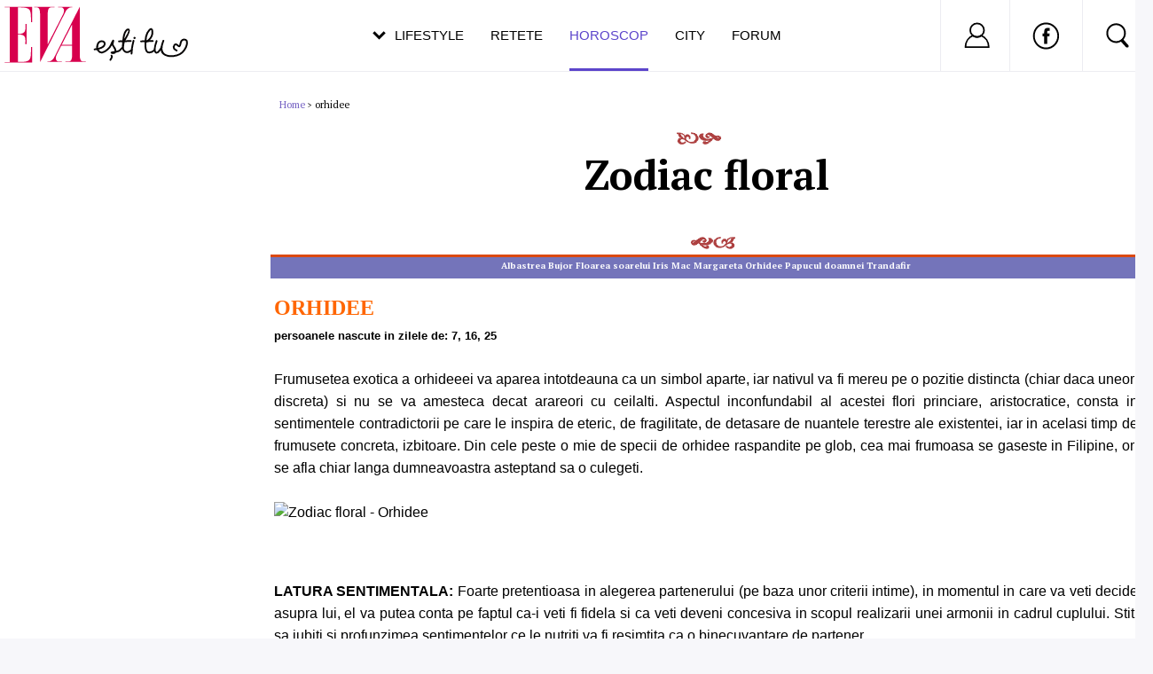

--- FILE ---
content_type: text/html; charset=UTF-8
request_url: https://astromax.eva.ro/zodia7/zodiac-floral/%20orhidee.html
body_size: 13812
content:
<!DOCTYPE html PUBLIC "-//W3C//DTD XHTML 1.1//EN" "http://www.w3.org/TR/xhtml11/DTD/xhtml11.dtd">
<html xmlns="http://www.w3.org/1999/xhtml">
<head>
<title>Zodiac floral -  orhidee</title>
<meta name="description" content="Horoscop la max! Horoscop zilnic, zodiac chinezesc, horoscop erotic, compatibilitate, horoscop 2026, numere norocoase, horoscop 2025, numerologie, astrologie, etc. Berbec, Taur, Gemeni, Rac, Leu, Fecioara, Balanta, Scorpion, Sagetator, Capricorn, Varsator, Pesti" />
<meta name="keywords" content=" horoscop | berbec | taur | gemeni | rac | leu | fecioara | balanta | scorpion | sagetator | capricorn | varsator | pesti | compatibilitate | 2026 | 2025 | horoscop zilnic | azi | zodie | zodiac chinezesc | numere norocoase | numerologie | astrologie | cristale | talisman | horoscop erotic | ziua de nastere | bioritm " />
<meta http-equiv="Content-Type" content="text/html; charset=utf-8" />
<meta name="viewport" content="width=device-width, initial-scale=1.0">
<link rel="SHORTCUT ICON" href="https://astromax.eva.ro/favicon.ico">
<script src="https://static.eva.ro/include/prototype.js" type="text/javascript"></script>
<script src="https://static.eva.ro/include/common.js" type="text/javascript"></script>
<base href="https://astromax.eva.ro/" />
<link href="https://astromax.eva.ro/include/style.css?ts=23" rel="stylesheet" type="text/css" />
<link href="https://static.eva.ro/include/header.css?17" rel="stylesheet" type="text/css" />
<script src="https://astromax.eva.ro/include/branding.js?ts=5" type="text/javascript"></script>
<link rel="alternate" type="application/rss+xml" title="" href="https://astromax.eva.ro/rss/rss.php" />
<script language="javascript">
    dataLayer = [];
</script>
<script async src="https://securepubads.g.doubleclick.net/tag/js/gpt.js"></script>
<script>
window.googletag = window.googletag || {};
googletag.cmd = googletag.cmd || [];
googletag.cmd.push(function() {
googletag.pubads().collapseEmptyDivs(true);
googletag.pubads().setCentering(true);
googletag.pubads().enableSingleRequest();
googletag.pubads().setTargeting('platform', ['www']).setTargeting('channel', ['feminin/nochannel']);
googletag.enableServices();
});
</script>

</head>
<body>

<script type="text/javascript">
dataLayer.push({"siteSection":"Site","bratSitePath":"site"});
</script>

<!-- Google Tag Manager -->
<noscript><iframe src="//www.googletagmanager.com/ns.html?id=GTM-PLSZXS" height="0" width="0" style="display:none;visibility:hidden"></iframe></noscript>
<script>(function(w,d,s,l,i){w[l]=w[l]||[];w[l].push({'gtm.start':new Date().getTime(),event:'gtm.js'});var f=d.getElementsByTagName(s)[0],j=d.createElement(s),dl=l!='dataLayer'?'&l='+l:'';j.async=true;j.src='//www.googletagmanager.com/gtm.js?id='+i+dl;f.parentNode.insertBefore(j,f);})(window,document,'script','dataLayer','GTM-PLSZXS');</script>
<!-- End Google Tag Manager -->

<script language="javascript">
document.observe("dom:loaded", function() {
  // initially hide all containers for tab content
});
</script>    <script src="https://code.jquery.com/jquery-1.11.3.min.js"></script>
    <script>jQuery.noConflict();</script>
<!-- header -->
<div id="header_eva">

	<div class="header_eva_wrapper">

		<div class="logo">
			<a href="https://www.eva.ro" title="Eva"><img src="https://static.eva.ro/img/newdesign/logo_slogan.svg?ts=1231" title="Eva" alt="Eva" /></a>
		</div>

		<div class="nav_menu">
			<ul>
				<li class="dropdown _selected">
					<a href="https://www.eva.ro" class="lifestyle_menu" title="Lifestyle">Lifestyle <span class="btm_line"></span></a>
				</li><!--
				--><li>
					<a href="https://retete.eva.ro/" class=" retete" title="Retete">Retete <span class="btm_line"></span></a>
				</li><!--
				--><li>
					<a href="https://www.eva.ro/horoscop/" class="active horoscop"  title="Horoscop">Horoscop <span class="btm_line"></span></a>
				</li><!--
				--><li>
					<a href="https://city.eva.ro" title="City" class=" city">City <span class="btm_line"></span></a>
				</li><!--
				--><li>
					<a href="https://www.eva.ro/forum/" title="Forum" class=" community">Forum <span class="btm_line"></span></a>
				</li>
			</ul>
		</div>

		<div class="right_menu">
			<ul>
				<li id="profile_container" class="profile_container _open">
				<div class="profile_details">
                                            <a href="https://www.eva.ro/club/account/login.php?&back=https%3A%2F%2Fastromax.eva.ro%2Fzodia7%2Fzodiac-floral%2F%2520orhidee.html"><img src="https://static.eva.ro/img/newdesign/ic_user.svg" /></a>
                        <strong class="username">Nu ai cont?</strong>
                        <a href="https://www.eva.ro/club/account/register.php?back=https%3A%2F%2Fastromax.eva.ro%2Fzodia7%2Fzodiac-floral%2F%2520orhidee.html">Inregistreaza-te</a>
                        <div class="menu_separator"> | </div>
                        <a class="logout" href="https://www.eva.ro/club/account/login.php?&back=https%3A%2F%2Fastromax.eva.ro%2Fzodia7%2Fzodiac-floral%2F%2520orhidee.html">Log in</a>
                    
                </div>
				</li><!--
				--><li class="social_container">
					<a href="https://www.facebook.com/evaromania/" class="inner_container" target="_blank"><img src="https://static.eva.ro/img/newdesign/ic_facebook.svg" /></a>
				</li><!--
				--><li id="search_container" class="search_container _open">
                    <!--<input type="submit" class="btn" value="" />-->
					<div class="search_box">
						<div class="search_box_wrapper">

                                        <form name="frm_search" method="get" action="https://www.eva.ro/cauta/results.php"  class="clearfix">
                <input type="hidden" name="go" value="1">

                <input type="text" name="terms" id="search_box" placeholder="Cauta" class="text" >
                <input type="submit" value="" class="btn" name="search" onclick="return empty_form()">
                </form>



					</div>
					</div>
                <div class="btn search_trigger"></div>
				</li><!--
				--><li id="menu_container" class="menu_container _open"><a href="#" onClick="toggleMenu(); return false;"><img src="https://static.eva.ro/img/newdesign/ic_menu.svg" /></a></li>
			</ul>
		</div>

	</div>
	
	<div style="display: none;" id="headerMenu" class="hamburger_menu">
	    <ul>
	        <li><a href="https://www.eva.ro/horoscop/" title="Horoscop de azi">Horoscopul de azi</a></li>
	        <li><a href="https://astromax.eva.ro/horoscop-2026/" title="Horoscop 2026">Horoscop 2026</a></li>
	        <li><a href="https://astromax.eva.ro/horoscop-2025/" title="Horoscop 2025">Horoscop 2025</a></li>
	        <li><a href="https://www.eva.ro/divertisment/" title="Divertisment" alt="Divertisment">Divertisment</a></li>
	        <li><a href="https://www.eva.ro/frumusete/" title="Frumusete" alt="Frumusete">Frumusete</a></li>
	        <li><a href="https://www.eva.ro/moda/" title="Moda" alt="Moda">Moda</a></li>
	        <li><a href="https://www.eva.ro/actualitate/" title="Actualitate" alt="Actualitate">Actualitate</a></li>
	        <li><a href="https://www.eva.ro/dragoste/" title="Dragoste" alt="Dragoste">Dragoste</a></li>
	        <li><a href="https://www.eva.ro/sanatate/" title="Sanatate" alt="Sanatate">Sanatate</a></li>
	        <li><a href="https://www.eva.ro/dietafitness/" title="Dieta & Fitness" alt="Dieta & Fitness">Dieta & Fitness</a></li>
	        <li><a href="https://www.eva.ro/casa-si-familie/" title="Casa si Familie" alt="Casa si Familie">Casa si Familie</a></li>
	        <li><a href="https://www.eva.ro/mama-si-copilul/" title="Mama si copilul">Mama si copilul</a></li>
	        <li><a href="https://retete.eva.ro/" title="Retete">Retete</a></li>
	        <li><a href="https://www.eva.ro/forum/" title="Forum">Forum</a></li>
	    </ul>
	</div>
	
	
	
    <div class="header_eva_submenu header_eva_submenu_lifestyle _dropdown_open">
		<div class="left_container">
			<ul class="categ_list">
                                    <li data-cat-id="sanatate" id="menu_item_sanatate" class=""><a href="https://www.eva.ro/sanatate" title="Sănătate" alt="Sănătate" >Sănătate</a></li>
                                    <li data-cat-id="dietafitness" id="menu_item_dietafitness" class=""><a href="https://www.eva.ro/dietafitness" title="Dietă & Fitness" alt="Dietă & Fitness" >Dietă & Fitness</a></li>
                                    <li data-cat-id="casa-si-familie" id="menu_item_casa-si-familie" class=""><a href="https://www.eva.ro/casa-si-familie/" title="Casă şi familie" alt="Casă şi familie" >Casă şi familie</a></li>
                                    <li data-cat-id="mama-si-copilul" id="menu_item_mama-si-copilul" class=""><a href="https://www.eva.ro/mama-si-copilul/" title="Mama și copilul" alt="Mama și copilul" >Mama și copilul</a></li>
                                    <li data-cat-id="frumusete" id="menu_item_frumusete" class=""><a href="https://www.eva.ro/frumusete/" title="Frumuseţe" alt="Frumuseţe" >Frumuseţe</a></li>
                                    <li data-cat-id="moda" id="menu_item_moda" class=""><a href="https://www.eva.ro/moda/" title="Modă" alt="Modă" >Modă</a></li>
                                    <li data-cat-id="divertisment" id="menu_item_divertisment" class=""><a href="https://www.eva.ro/divertisment/" title="Divertisment" alt="Divertisment" >Divertisment</a></li>
                                    <li data-cat-id="dragoste" id="menu_item_dragoste" class=""><a href="https://www.eva.ro/dragoste/" title="Dragoste & Sex" alt="Dragoste & Sex" >Dragoste & Sex</a></li>
                                    <li data-cat-id="psihologie" id="menu_item_psihologie" class=""><a href="https://www.eva.ro/psihologie/" title="Psihologie" alt="Psihologie" >Psihologie</a></li>
                                    <li data-cat-id="cariera" id="menu_item_cariera" class=""><a href="https://www.eva.ro/cariera/" title="Carieră" alt="Carieră" >Carieră</a></li>
                                    <li data-cat-id="actualitate" id="menu_item_actualitate" class=""><a href="https://www.eva.ro/actualitate/" title="Actualitate" alt="Actualitate" >Actualitate</a></li>
                		    </ul>
		</div>
		<div class="right_container">
            		    <div class="categ_articles" id="sanatate_articles" style="display:none;">
                                   <div class="categ_article">
                        <a href="https://www.eva.ro/sanatate/medicina-generala/mituri-despre-cele-mai-frecvente-dureri-adevar-sau-exagerare-articol-430995.html">
                            <div class="article_img_container" data-img-src="https://static.eva.ro/img/auto_resized/db/article/430/995/233516l-300x195-b-325db177.jpg">
                                                                <img src="https://static.eva.ro/img/auto_resized/db/article/430/995/233516l-300x195-b-325db177.jpg"  width="300"/>
                                                            </div>
                                                        <div class="tag">sanatate</div>
                                                        <div class="text">
                                <h3>Mituri despre cele mai frecvente dureri: adevăr sau exagerare?</h3>
                            </div>

                        </a>
                    </div>
                                   <div class="categ_article">
                        <a href="https://www.eva.ro/sanatate/medicina-alternativa/de-ce-apar-crapaturile-mainilor-iarna-si-cum-le-poti-preveni-eficient-articol-430921.html">
                            <div class="article_img_container" data-img-src="https://static.eva.ro/img/auto_resized/db/article/430/921/339577l-300x195-b-13418f12.jpg">
                                                                <img src="https://static.eva.ro/img/auto_resized/db/article/430/921/339577l-300x195-b-13418f12.jpg"  width="300"/>
                                                            </div>
                                                        <div class="tag">ingrijirea corpului</div>
                                                        <div class="text">
                                <h3>De ce apar crăpăturile mâinilor iarna și cum le poți preveni eficient</h3>
                            </div>

                        </a>
                    </div>
                                   <div class="categ_article">
                        <a href="https://www.eva.ro/sanatate/medicina-alternativa/remedii-naturiste-impotriva-balonarii-solutii-simple-care-te-ajuta-sa-te-simti-din-nou-usoara-articol-430885.html">
                            <div class="article_img_container" data-img-src="https://static.eva.ro/img/auto_resized/db/article/430/885/170596l-300x195-b-05a3b062.jpg">
                                                                <img src="https://static.eva.ro/img/auto_resized/db/article/430/885/170596l-300x195-b-05a3b062.jpg"  width="300"/>
                                                            </div>
                                                        <div class="tag">dieta</div>
                                                        <div class="text">
                                <h3>Remedii naturiste împotriva balonării: soluții simple care te ajută să te simți din nou ușoară</h3>
                            </div>

                        </a>
                    </div>
                                    <div class="tags_wrapper">
                                                                                <div class="categ_tags" id="sanatate_tags" style="display:none;">
                                <span>TRENDING:<br></span>
                                                                                                <a href="https://www.eva.ro/despre-sarcina/">Sarcina<br></a>
                                                                                                                                <a href="https://www.eva.ro/despre-ceaiuri/">Ceaiuri<br></a>
                                                                                                                                <a href="https://www.eva.ro/despre-inima/">Inima<br></a>
                                                                                                                                <a href="https://www.eva.ro/despre-psihologie/">Psihologie<br></a>
                                                                                                                                <a href="https://www.eva.ro/despre-ginecologie/">Ginecologie<br></a>
                                                                                                                                <a href="https://www.eva.ro/despre-stomatologie/">Stomatologie<br></a>
                                                                                                                                <a href="https://www.eva.ro/despre-colesterol/">Colesterol<br></a>
                                                                                                                                <a href="https://www.eva.ro/despre-anticonceptionale/">Anticonceptionale<br></a>
                                                                                                                                <a href="https://www.eva.ro/despre-test-sarcina/">Test sarcina<br></a>
                                                                                                                                                                                                                                                                                                                                                                                                                                                                                                                                                            </div>
                                            </div>
		    </div>


        		    <div class="categ_articles" id="dietafitness_articles" style="display:none;">
                                   <div class="categ_article">
                        <a href="https://www.eva.ro/dietafitness/nutritie/cum-sa-gatesti-fasolea-ca-sa-eviti-balonarea-greselile-frecvente-si-solutiile-care-chiar-functioneaza-articol-431011.html">
                            <div class="article_img_container" data-img-src="https://static.eva.ro/img/auto_resized/db/article/431/011/204454l-300x195-b-572e9e77.jpg">
                                                            </div>
                                                        <div class="tag">nutritie</div>
                                                        <div class="text">
                                <h3>Cum să gătești fasolea ca să eviți balonarea. Greșelile frecvente și soluțiile care chiar funcționează</h3>
                            </div>

                        </a>
                    </div>
                                   <div class="categ_article">
                        <a href="https://www.eva.ro/dietafitness/nutritie/ce-trebuie-stiut-despre-algele-comestibile-inainte-de-a-fi-introduse-in-retetele-zilnice-articol-430969.html">
                            <div class="article_img_container" data-img-src="https://static.eva.ro/img/auto_resized/db/article/430/969/167415l-300x195-b-de85836d.jpg">
                                                            </div>
                                                        <div class="tag">nutritie</div>
                                                        <div class="text">
                                <h3>Ce trebuie știut despre algele comestibile înainte de a fi introduse în rețetele zilnice</h3>
                            </div>

                        </a>
                    </div>
                                   <div class="categ_article">
                        <a href="https://www.eva.ro/dietafitness/nutritie/beneficiile-verzei-murate-de-ce-este-unul-dintre-cele-mai-sanatoase-alimente-traditionale-articol-430963.html">
                            <div class="article_img_container" data-img-src="https://static.eva.ro/img/auto_resized/db/article/430/963/693108l-300x195-b-deeb00b1.jpg">
                                                            </div>
                                                        <div class="tag">alimentatie</div>
                                                        <div class="text">
                                <h3>Beneficiile verzei murate – de ce este unul dintre cele mai sănătoase alimente tradiționale</h3>
                            </div>

                        </a>
                    </div>
                                    <div class="tags_wrapper">
                                                                                <div class="categ_tags" id="dietafitness_tags" style="display:none;">
                                <span>TRENDING:<br></span>
                                                                                                <a href="https://www.eva.ro/despre-diete">Diete<br></a>
                                                                                                                                <a href="https://www.eva.ro/despre-fitness/">Fitness<br></a>
                                                                                                                                <a href="https://www.eva.ro/despre-dieta-dukan/">Dieta Dukan<br></a>
                                                                                                                                <a href="https://www.eva.ro/despre-relaxare/">Relaxare<br></a>
                                                                                                                                <a href="https://www.eva.ro/despre-yoga/">Yoga<br></a>
                                                                                                                                <a href="https://www.eva.ro/despre-intretinere/">Intretinere<br></a>
                                                                                                                                <a href="https://www.eva.ro/despre-aerobic/">Aerobic<br></a>
                                                                                                                                <a href="https://www.eva.ro/despre-exercitii-abdomen/">Exercitii abdomen<br></a>
                                                                                                                                <a href="https://www.eva.ro/despre-nutritie/">Nutritie<br></a>
                                                                                                                                                                                                                                                                                                                                                                                                                            </div>
                                            </div>
		    </div>


        		    <div class="categ_articles" id="casa-si-familie_articles" style="display:none;">
                                   <div class="categ_article">
                        <a href="https://www.eva.ro/casa-si-familie/acasa/spatiul-unde-linistea-se-construieste-pas-cu-pas-articol-431025.html">
                            <div class="article_img_container" data-img-src="https://static.eva.ro/img/auto_resized/db/article/431/025/575701l-300x195-b-034e37ed.jpg">
                                                            </div>
                                                        <div class="tag">acasa</div>
                                                        <div class="text">
                                <h3>Spațiul unde liniștea se construiește pas cu pas</h3>
                            </div>

                        </a>
                    </div>
                                   <div class="categ_article">
                        <a href="https://www.eva.ro/casa-si-familie/acasa/ce-este-umami-gustul-care-face-mancarea-cu-adevarat-delicioasa-articol-430961.html">
                            <div class="article_img_container" data-img-src="https://static.eva.ro/img/auto_resized/db/article/430/961/429430l-300x195-b-f03c9252.jpg">
                                                            </div>
                                                        <div class="tag">gastronomie</div>
                                                        <div class="text">
                                <h3>Ce este umami – gustul care face mâncarea cu adevărat delicioasă</h3>
                            </div>

                        </a>
                    </div>
                                   <div class="categ_article">
                        <a href="https://www.eva.ro/casa-si-familie/acasa/cele-mai-bune-bucati-de-vita-pentru-gatit-acasa-ce-alegi-si-cum-le-folosesti-corect-articol-430959.html">
                            <div class="article_img_container" data-img-src="https://static.eva.ro/img/auto_resized/db/article/430/959/769317l-300x195-b-591f1281.jpg">
                                                            </div>
                                                        <div class="tag">gastronomie</div>
                                                        <div class="text">
                                <h3>Cele mai bune bucăți de vită pentru gătit acasă – ce alegi și cum le folosești corect</h3>
                            </div>

                        </a>
                    </div>
                                    <div class="tags_wrapper">
                                                                                <div class="categ_tags" id="casa-si-familie_tags" style="display:none;">
                                <span>TRENDING:<br></span>
                                                                                                <a href="https://www.eva.ro/despre-mobila-bucatarie/">Mobila bucatarie<br></a>
                                                                                                                                <a href="https://www.eva.ro/despre-amenajari-interioare/">Amenajari interioare<br></a>
                                                                                                                                <a href="https://www.eva.ro/despre-mobila/">Mobila<br></a>
                                                                                                                                <a href="https://www.eva.ro/despre-canapele/">Canapele<br></a>
                                                                                                                                <a href="https://www.eva.ro/despre-dormitoare/">Dormitoare<br></a>
                                                                                                                                <a href="https://www.eva.ro/despre-design-interior/">Design interior<br></a>
                                                                                                                                <a href="https://www.eva.ro/despre-parenting/">Parenting<br></a>
                                                                                                                                <a href="https://www.eva.ro/despre-jurnal-de-mama-singura/">Jurnal de mama singura<br></a>
                                                                                                                                <a href="https://www.eva.ro/despre-gravide/">Gravide<br></a>
                                                                                                                                                                                                                            </div>
                                            </div>
		    </div>


        		    <div class="categ_articles" id="mama-si-copilul_articles" style="display:none;">
                                   <div class="categ_article">
                        <a href="https://www.eva.ro/mama-si-copilul/copii/cum-transforma-lego-si-lego-star-wars-joaca-intr-o-experienta-creativa-articol-430843.html">
                            <div class="article_img_container" data-img-src="https://static.eva.ro/img/auto_resized/db/article/430/843/312635l-300x195-b-93d031b4.jpg">
                                                            </div>
                                                        <div class="tag">copii</div>
                                                        <div class="text">
                                <h3>Cum transformă LEGO și LEGO Star Wars joaca într-o experiență creativă</h3>
                            </div>

                        </a>
                    </div>
                                   <div class="categ_article">
                        <a href="https://www.eva.ro/mama-si-copilul/copii/cum-alegi-hainele-perfecte-pentru-cei-mici-de-la-confort-la-stil-articol-430835.html">
                            <div class="article_img_container" data-img-src="https://static.eva.ro/img/auto_resized/db/article/430/835/699045l-300x195-b-b5488005.jpg">
                                                            </div>
                                                        <div class="tag">copii</div>
                                                        <div class="text">
                                <h3>Cum alegi hainele perfecte pentru cei mici: de la confort la stil</h3>
                            </div>

                        </a>
                    </div>
                                   <div class="categ_article">
                        <a href="https://www.eva.ro/mama-si-copilul/sarcina/evolutia-sarcinii-pas-cu-pas-primul-trimestru-articol-429233.html">
                            <div class="article_img_container" data-img-src="https://static.eva.ro/img/auto_resized/db/article/429/233/718878l-300x195-b-86d1a00f.jpg">
                                                            </div>
                                                        <div class="text">
                                <h3>Evoluția sarcinii pas cu pas – primul trimestru</h3>
                            </div>

                        </a>
                    </div>
                                    <div class="tags_wrapper">
                                            </div>
		    </div>


        		    <div class="categ_articles" id="frumusete_articles" style="display:none;">
                                   <div class="categ_article">
                        <a href="https://www.eva.ro/frumusete/consilier-frumusete/solutii-impotriva-electrizarii-parului-ce-functioneaza-cu-adevarat-si-ce-sa-eviti-articol-431027.html">
                            <div class="article_img_container" data-img-src="https://static.eva.ro/img/auto_resized/db/article/431/027/761831l-300x195-b-c4925cdf.jpg">
                                                            </div>
                                                        <div class="tag">frumusete</div>
                                                        <div class="text">
                                <h3>Soluții împotriva electrizării părului: ce funcționează cu adevărat și ce să eviți</h3>
                            </div>

                        </a>
                    </div>
                                   <div class="categ_article">
                        <a href="https://www.eva.ro/frumusete/consilier-frumusete/greseli-frecvente-care-iti-usuca-parul-fara-sa-iti-dai-seama-articol-431029.html">
                            <div class="article_img_container" data-img-src="https://static.eva.ro/img/auto_resized/db/article/431/029/374635l-300x195-b-fcefef20.jpg">
                                                            </div>
                                                        <div class="tag">frumusete</div>
                                                        <div class="text">
                                <h3>Greșeli frecvente care îți usucă părul fără să îți dai seama</h3>
                            </div>

                        </a>
                    </div>
                                   <div class="categ_article">
                        <a href="https://www.eva.ro/frumusete/consilier-frumusete/semne-clare-ca-parul-tau-este-deshidratat-si-nu-doar-putin-uscat-articol-431031.html">
                            <div class="article_img_container" data-img-src="https://static.eva.ro/img/auto_resized/db/article/431/031/530241l-300x195-b-d3d76979.jpg">
                                                            </div>
                                                        <div class="tag">frumusete</div>
                                                        <div class="text">
                                <h3>Semne clare că părul tău este deshidratat (și nu doar „puțin uscat”)</h3>
                            </div>

                        </a>
                    </div>
                                    <div class="tags_wrapper">
                                                                                <div class="categ_tags" id="frumusete_tags" style="display:none;">
                                <span>TRENDING:<br></span>
                                                                                                <a href="https://www.eva.ro/despre-păr">Păr<br></a>
                                                                                                                                <a href="https://www.eva.ro/despre-rochii/">Rochii<br></a>
                                                                                                                                <a href="https://www.eva.ro/despre-unghii/">Unghii<br></a>
                                                                                                                                <a href="https://www.eva.ro/despre-parfum/">Parfumuri<br></a>
                                                                                                                                <a href="https://www.eva.ro/despre-coafuri/">Coafuri<br></a>
                                                                                                                                <a href="https://www.eva.ro/despre-machiaj/">Machiaj<br></a>
                                                                                                                                <a href="https://www.eva.ro/despre-sani/">Sani<br></a>
                                                                                                                                <a href="https://www.eva.ro/despre-manichiura/">Manichiura<br></a>
                                                                                                                                <a href="https://www.eva.ro/despre-sampon/">Sampon<br></a>
                                                                                                                                                                                                                                                                                                                                                                                                                            </div>
                                            </div>
		    </div>


        		    <div class="categ_articles" id="moda_articles" style="display:none;">
                                   <div class="categ_article">
                        <a href="https://www.eva.ro/moda/moda-de-la-a-la-z/cum-sa-accesorizezi-o-vesta-curele-esarfe-si-bijuterii-care-fac-diferenta-articol-430919.html">
                            <div class="article_img_container" data-img-src="https://static.eva.ro/img/auto_resized/db/article/430/919/555492l-300x195-b-2d36b544.jpg">
                                                            </div>
                                                        <div class="tag">moda</div>
                                                        <div class="text">
                                <h3>Cum să accesorizezi o vestă: curele, eșarfe și bijuterii care fac diferența</h3>
                            </div>

                        </a>
                    </div>
                                   <div class="categ_article">
                        <a href="https://www.eva.ro/moda/moda-de-la-a-la-z/de-ce-sunt-atat-de-populare-modelele-de-cizme-de-zapada-cu-blana-articol-430917.html">
                            <div class="article_img_container" data-img-src="https://static.eva.ro/img/auto_resized/db/article/430/917/792282l-300x195-b-92837ed8.jpg">
                                                            </div>
                                                        <div class="tag">moda</div>
                                                        <div class="text">
                                <h3>De ce sunt atât de populare modelele de cizme de zăpadă cu blană?</h3>
                            </div>

                        </a>
                    </div>
                                   <div class="categ_article">
                        <a href="https://www.eva.ro/moda/moda-de-la-a-la-z/cele-mai-spectaculoase-tinute-purtate-de-vedete-la-globurile-de-aur-2026-articol-430913.html">
                            <div class="article_img_container" data-img-src="https://static.eva.ro/img/auto_resized/db/article/430/913/270425l-300x195-b-42282c88.jpg">
                                                            </div>
                                                        <div class="tag">moda</div>
                                                        <div class="text">
                                <h3>Cele mai spectaculoase ținute purtate de vedete la Globurile de Aur 2026</h3>
                            </div>

                        </a>
                    </div>
                                    <div class="tags_wrapper">
                                                                                <div class="categ_tags" id="moda_tags" style="display:none;">
                                <span>TRENDING:<br></span>
                                                                                                <a href="https://www.eva.ro/despre-rochii">Rochii<br></a>
                                                                                                                                <a href="https://www.eva.ro/despre-rochii-de-seara/">Rochii de seara<br></a>
                                                                                                                                <a href="https://www.eva.ro/despre-rochii-de-mireasa/">Rochii de mireasa<br></a>
                                                                                                                                <a href="https://www.eva.ro/despre-costume-de-baie/">Costume de baie<br></a>
                                                                                                                                <a href="https://www.eva.ro/despre-pantofi/">Pantofi<br></a>
                                                                                                                                <a href="https://www.eva.ro/despre-rochii-elegante/">Rochii elegante<br></a>
                                                                                                                                <a href="https://www.eva.ro/despre-inele-de-logodna/">Inele de logodna<br></a>
                                                                                                                                <a href="https://www.eva.ro/despre-verighete/">Verighete<br></a>
                                                                                                                                <a href="https://www.eva.ro/despre-ochelari-de-soare/">Ochelari de soare<br></a>
                                                                                                                                                            </div>
                                            </div>
		    </div>


        		    <div class="categ_articles" id="divertisment_articles" style="display:none;">
                                   <div class="categ_article">
                        <a href="https://www.eva.ro/divertisment/vedete/ashton-kutcher-spune-adevarul-despre-igiena-lui-si-a-milei-kunis-dupa-ce-internetul-a-explodat-articol-431033.html">
                            <div class="article_img_container" data-img-src="https://static.eva.ro/img/auto_resized/db/article/431/033/773392l-300x195-b-ba7bec44.jpg">
                                                            </div>
                                                        <div class="tag">vedete</div>
                                                        <div class="text">
                                <h3>Ashton Kutcher spune adevărul despre igiena lui și a Milei Kunis, după ce internetul a explodat</h3>
                            </div>

                        </a>
                    </div>
                                   <div class="categ_article">
                        <a href="https://www.eva.ro/divertisment/vedete/printul-harry-emotionat-pana-la-lacrimi-tabloidele-britanice-i-au-facut-viata-lui-meghan-markle-un-cosmar-absolut-articol-431019.html">
                            <div class="article_img_container" data-img-src="https://static.eva.ro/img/auto_resized/db/article/431/019/401316l-300x195-b-7063658e.jpg">
                                                            </div>
                                                        <div class="tag">vedete</div>
                                                        <div class="text">
                                <h3>Prințul Harry, emoționat până la lacrimi: „Tabloidele britanice i-au făcut viața lui Meghan Markle un coșmar absolut”</h3>
                            </div>

                        </a>
                    </div>
                                   <div class="categ_article">
                        <a href="https://www.eva.ro/divertisment/vedete/10-lucruri-pe-care-le-putem-invata-de-la-michelle-obama-articol-431015.html">
                            <div class="article_img_container" data-img-src="https://static.eva.ro/img/auto_resized/db/article/431/015/839949l-300x195-b-9b777f37.jpg">
                                                            </div>
                                                        <div class="tag">divertisment</div>
                                                        <div class="text">
                                <h3>10 lucruri pe care le putem învăța de la Michelle Obama</h3>
                            </div>

                        </a>
                    </div>
                                    <div class="tags_wrapper">
                                                                                <div class="categ_tags" id="divertisment_tags" style="display:none;">
                                <span>TRENDING:<br></span>
                                                                                                <a href="https://www.eva.ro/despre-Meghan-Markle/">Meghan Markle<br></a>
                                                                                                                                <a href="https://www.eva.ro/despre-Kate-Middleton/">Kate Middleton<br></a>
                                                                                                                                <a href="https://www.eva.ro/despre-Kim-Kardashian/">Kim Kardashian<br></a>
                                                                                                                                <a href="https://www.eva.ro/despre-Johnny-Depp/">Johnny Depp<br></a>
                                                                                                                                <a href="https://www.eva.ro/despre-Teo-Trandafir/">Teo Trandafir<br></a>
                                                                                                                                <a href="https://www.eva.ro/despre-Angelina-Jolie/">Angelina Jolie<br></a>
                                                                                                                                <a href="https://www.eva.ro/despre-Dana-Rogoz/">Dana Rogoz<br></a>
                                                                                                                                <a href="https://www.eva.ro/despre-Dani-Otil/">Dani Otil<br></a>
                                                                                                                                <a href="https://www.eva.ro/despre-Smiley/">Smiley<br></a>
                                                                                                                                                                                                                                                                                                                                                                                                                                                                                                                                                                                                                            </div>
                                            </div>
		    </div>


        		    <div class="categ_articles" id="dragoste_articles" style="display:none;">
                                   <div class="categ_article">
                        <a href="https://www.eva.ro/dragoste/relatii/cum-sa-stii-daca-relatia-ta-are-viitor-7-semne-clare-articol-431017.html">
                            <div class="article_img_container" data-img-src="https://static.eva.ro/img/auto_resized/db/article/431/017/794929l-300x195-b-c1fa9e27.jpg">
                                                            </div>
                                                        <div class="tag">relatii de cuplu</div>
                                                        <div class="text">
                                <h3>Cum să știi dacă relația ta are viitor: 7 semne clare</h3>
                            </div>

                        </a>
                    </div>
                                   <div class="categ_article">
                        <a href="https://www.eva.ro/dragoste/relatii/semnele-ca-o-relatie-nu-merge-spre-casatorie-si-ce-iti-spune-de-fapt-aceasta-stagnare-articol-430805.html">
                            <div class="article_img_container" data-img-src="https://static.eva.ro/img/auto_resized/db/article/430/805/620949l-300x195-b-03340a7a.jpg">
                                                            </div>
                                                        <div class="tag">relatii</div>
                                                        <div class="text">
                                <h3>Semnele că o relație nu merge spre căsătorie și ce îți spune, de fapt, această stagnare</h3>
                            </div>

                        </a>
                    </div>
                                   <div class="categ_article">
                        <a href="https://www.eva.ro/dragoste/relatii/cat-de-mult-sa-stai-intr-o-relatie-pana-cand-te-casatoresti-intre-timp-maturitate-si-adevar-emotional-articol-430803.html">
                            <div class="article_img_container" data-img-src="https://static.eva.ro/img/auto_resized/db/article/430/803/113811l-300x195-b-021448c5.jpg">
                                                            </div>
                                                        <div class="tag">relatii</div>
                                                        <div class="text">
                                <h3>Cât de mult să stai într-o relație până când te căsătorești: între timp, maturitate și adevăr emoțional</h3>
                            </div>

                        </a>
                    </div>
                                    <div class="tags_wrapper">
                                                                                <div class="categ_tags" id="dragoste_tags" style="display:none;">
                                <span>TRENDING:<br></span>
                                                                                                <a href="https://www.eva.ro/despre-dragoste/">Dragoste<br></a>
                                                                                                                                <a href="https://www.eva.ro/despre-romantic/">Romantic<br></a>
                                                                                                                                <a href="https://www.eva.ro/despre-viata-sexuala/">Viata sexuala<br></a>
                                                                                                                                <a href="https://www.eva.ro/despre-relatii/">Relatii<br></a>
                                                                                                                                <a href="https://www.eva.ro/despre-cuplu/">Cuplu<br></a>
                                                                                                                                <a href="https://www.eva.ro/despre-iubire/">Iubire<br></a>
                                                                                                                                <a href="https://www.eva.ro/despre-casatorie/">Casatorie<br></a>
                                                                                                                                <a href="https://www.eva.ro/despre-sex/">Sex<br></a>
                                                                                                                                <a href="https://www.eva.ro/despre-kama-sutra/">Kama Sutra<br></a>
                                                                                                                                                                                                                            </div>
                                            </div>
		    </div>


        		    <div class="categ_articles" id="psihologie_articles" style="display:none;">
                                   <div class="categ_article">
                        <a href="https://www.eva.ro/psihologie/autocunoastere/idei-de-rezolutii-de-craciun-pentru-un-an-nou-mai-fericit-articol-430821.html">
                            <div class="article_img_container" data-img-src="https://static.eva.ro/img/auto_resized/db/article/430/821/655218l-300x195-b-291bb70f.jpg">
                                                            </div>
                                                        <div class="tag">psihologie</div>
                                                        <div class="text">
                                <h3>Idei de rezoluții de Crăciun pentru un an nou mai fericit</h3>
                            </div>

                        </a>
                    </div>
                                   <div class="categ_article">
                        <a href="https://www.eva.ro/psihologie/autocunoastere/visele-premonitorii-cand-intuitia-vorbeste-in-somn-si-cum-recunosti-mesajele-articol-430791.html">
                            <div class="article_img_container" data-img-src="https://static.eva.ro/img/auto_resized/db/article/430/791/878786l-300x195-b-f5edbd2f.jpg">
                                                            </div>
                                                        <div class="tag">autocunoastere</div>
                                                        <div class="text">
                                <h3>Visele premonitorii: când intuiția vorbește în somn și cum recunoști mesajele</h3>
                            </div>

                        </a>
                    </div>
                                   <div class="categ_article">
                        <a href="https://www.eva.ro/psihologie/autocunoastere/cum-poti-scapa-de-cosmaruri-solutii-blande-pentru-nopti-linistite-si-un-somn-mai-odihnitor-articol-430773.html">
                            <div class="article_img_container" data-img-src="https://static.eva.ro/img/auto_resized/db/article/430/773/295538l-300x195-b-ba9ea130.jpg">
                                                            </div>
                                                        <div class="tag">autocunoastere</div>
                                                        <div class="text">
                                <h3>Cum poți scăpa de coșmaruri: soluții blânde pentru nopți liniștite și un somn mai odihnitor</h3>
                            </div>

                        </a>
                    </div>
                                    <div class="tags_wrapper">
                                            </div>
		    </div>


        		    <div class="categ_articles" id="cariera_articles" style="display:none;">
                                   <div class="categ_article">
                        <a href="https://www.eva.ro/cariera/sfaturi/burnout-ul-tacut-care-nu-se-vede-in-performanta-dar-se-simte-in-trup-articol-427987.html">
                            <div class="article_img_container" data-img-src="https://static.eva.ro/img/auto_resized/db/article/427/987/403150l-300x195-b-67513ac4.jpg">
                                                            </div>
                                                        <div class="tag">sanatate</div>
                                                        <div class="text">
                                <h3>Burnout-ul tăcut, care nu se vede în performanță, dar se simte în trup</h3>
                            </div>

                        </a>
                    </div>
                                   <div class="categ_article">
                        <a href="https://www.eva.ro/cariera/sfaturi/greseli-in-cariera-pe-care-trebuie-sa-le-eviti-daca-vrei-sa-ai-succes-articol-427099.html">
                            <div class="article_img_container" data-img-src="https://static.eva.ro/img/auto_resized/db/article/427/099/397405l-300x195-b-fc77a4c4.jpg">
                                                            </div>
                                                        <div class="tag">cariera</div>
                                                        <div class="text">
                                <h3>Greșeli în carieră pe care trebuie să le eviți dacă vrei să ai succes</h3>
                            </div>

                        </a>
                    </div>
                                   <div class="categ_article">
                        <a href="https://www.eva.ro/cariera/sfaturi/la-cat-timp-este-sanatos-sa-schimbi-jobul-articol-408755.html">
                            <div class="article_img_container" data-img-src="https://static.eva.ro/img/auto_resized/db/article/408/755/451087l-300x195-b-07c1c430.jpg">
                                                            </div>
                                                        <div class="tag">cariera</div>
                                                        <div class="text">
                                <h3>La cât timp este „sănătos" să schimbi jobul?</h3>
                            </div>

                        </a>
                    </div>
                                    <div class="tags_wrapper">
                                            </div>
		    </div>


        		    <div class="categ_articles" id="actualitate_articles" style="display:none;">
                                   <div class="categ_article">
                        <a href="https://www.eva.ro/actualitate/tema-zilei/care-este-diferenta-dintre-agheasma-mare-si-agheasma-mica-semnificatie-folosire-si-traditie-articol-430881.html">
                            <div class="article_img_container" data-img-src="https://static.eva.ro/img/auto_resized/db/article/430/881/824859l-300x195-b-de02b1b6.jpg">
                                                            </div>
                                                        <div class="tag">agheasmă</div>
                                                        <div class="text">
                                <h3>Care este diferența dintre Agheasma Mare și Agheasma Mică: semnificație, folosire și tradiție</h3>
                            </div>

                        </a>
                    </div>
                                   <div class="categ_article">
                        <a href="https://www.eva.ro/actualitate/tema-zilei/secretist-x-doina-levintza-holiday-couture-window-display-articol-430813.html">
                            <div class="article_img_container" data-img-src="https://static.eva.ro/img/auto_resized/db/article/430/813/767991l-300x195-b-9216e500.jpg">
                                                            </div>
                                                        <div class="text">
                                <h3>SECRETIST x DOINA LEVINTZA Holiday couture window display</h3>
                            </div>

                        </a>
                    </div>
                                   <div class="categ_article">
                        <a href="https://www.eva.ro/actualitate/tema-zilei/secretist-marcheaza-un-an-de-la-deschiderea-concept-store-ului-de-pe-calea-victoriei-articol-429769.html">
                            <div class="article_img_container" data-img-src="https://static.eva.ro/img/auto_resized/db/article/429/769/991895l-300x195-b-a7b1e379.jpg">
                                                            </div>
                                                        <div class="text">
                                <h3>SECRETIST marchează un an de la deschiderea concept store-ului de pe Calea Victoriei</h3>
                            </div>

                        </a>
                    </div>
                                    <div class="tags_wrapper">
                                                                                <div class="categ_tags" id="actualitate_tags" style="display:none;">
                                <span>TRENDING:<br></span>
                                                                                                <a href="https://www.eva.ro/despre-din-culise/">Din culise<br></a>
                                                                                                                                <a href="https://www.eva.ro/despre-interviu/">Interviu<br></a>
                                                                                                                                <a href="https://www.eva.ro/despre-stirea-zilei/">Stirea zilei<br></a>
                                                                                                                                <a href="https://www.eva.ro/despre-tema-zilei/">Tema zilei<br></a>
                                                                                                                                <a href="https://www.eva.ro/despre-iesirea-din-autism/">Iesirea din autism<br></a>
                                                                                                                                <a href="https://www.eva.ro/despre-despartiri-celebre/">Despărţiri celebre<br></a>
                                                                                                                                <a href="https://www.eva.ro/despre-vesti-bune/">Vesti Bune<br></a>
                                                                                                                                <a href="https://www.eva.ro/despre-covid-19/">Covid-19<br></a>
                                                                                                                                <a href="https://www.eva.ro/despre-pandemie/">Pandemie<br></a>
                                                                                            </div>
                                            </div>
		    </div>


        
		</div>
	</div>

</div>



<script>

    function toggleMenu()
    {
        jQuery('#headerMenu').toggle();
        var isVisible = jQuery('#headerMenu').is(":visible");
        var hasClass = jQuery('body').hasClass('menu-open');
        if (isVisible) {
            if (! hasClass) {
                jQuery('body').addClass('menu-open');
            }
        } else {
            if (hasClass) {
                jQuery('body').removeClass('menu-open');
            }
        }
    }

    jQuery(document).ready(function() {
        var url = window.location.pathname;
        var urlAux = url.split('/');
        var channel = urlAux[1];
        var id= "#menu_item_"+channel;

        if(!channel || typeof(jQuery(id) == "undefined")){
            channel = jQuery('#header_eva ul.categ_list > li:first-child').attr('data-cat-id');
            id= "#menu_item_"+channel;
        }

        add_activeClass(jQuery(id));
         showArticles(channel);
   });

    //header search box
    jQuery('#search_container').hover(function () {
        clearTimeout(timer2);
        jQuery('#search_container').addClass("open");
        jQuery('#header_eva .right_menu').css("width", "calc(100vw - 45px)");
    },
    function () {
        if(!jQuery("#search_box.text").is(":focus") && ( jQuery("#search_box.text").val() == null || jQuery("#search_box.text").val() == "" ) ){
            jQuery('#search_container').removeClass("open");
            clearTimeout(timer2);
            timer2 = setTimeout(function(){
                jQuery('#header_eva .right_menu').css("width", "240px");
            },200);
        }
    });

    jQuery("#search_box.text").on("focusout", function(){
        if( jQuery("#search_box.text").val() == null || jQuery("#search_box.text").val() == "" ){
            jQuery('#search_container').removeClass("open");
            clearTimeout(timer);
            timer = setTimeout(function(){
                jQuery('#header_eva .right_menu').css("width", "230px");
            },200);
        }
    });

    //header profile box
    jQuery('#profile_container').hover(function () {
        clearTimeout(timer2);
        jQuery('#header_eva .right_menu').css("width", "calc(100vw - 45px)");
        jQuery('#profile_container').css("width", jQuery('.profile_details').width() + 32 + 'px');
        },
    function () {
        clearTimeout(timer2);
        jQuery('#profile_container').css("width", "80px");
        timer2 = setTimeout(function(){
            jQuery('#header_eva .right_menu').css("width", "300px");
        },500);
    });

    //mouse over dropdown lifestyle
    jQuery('#header_eva .dropdown').on('mouseenter click', showLifestyle).on('mouseleave', hideLifestyle);

    jQuery('#header_eva .header_eva_submenu_lifestyle').on("mouseenter", showLifestyle).on("mouseleave", hideLifestyle);

    //timer navigare submenu
    var timer;
    var timer2;

    jQuery("#header_eva ul.categ_list > li").on("mouseover", function (){
        var selb = this;
        var category = jQuery(this).attr('data-cat-id');
        clearTimeout(timer);
        timer = setTimeout(function(){
            remove_activeClass("#header_eva ul.categ_list > li");
            jQuery('#header_eva .active').removeClass('active');
            add_activeClass(selb);
            showArticles(category);
        }, 200);
    }).on("mouseleave", function(){
        var category = jQuery(this).attr('data-cat-id');
        clearTimeout(timer);
        timer = setTimeout(function(){
            remove_activeClass(this);
            }, 200);
    });

    function empty_form(){
        if (document.getElementById('search_box').value == ""){
            jQuery('#search_box.text').focus();
            return false;
        }
        else
            return true;
    };

    function add_activeClass (target_element){
        jQuery(target_element).addClass('active');
    };

    function remove_activeClass (target_element){
        jQuery(target_element).removeClass('active');
    };

    function showLifestyle(){
        clearTimeout(timer);
        timer = setTimeout(function(){
                jQuery('#header_eva .header_eva_submenu_lifestyle').addClass("dropdown_open");
                jQuery('#header_eva .dropdown').addClass("selected");
                setTimeout(loadImages, 600);
        }, 200);
    };

    function hideLifestyle(){
        clearTimeout(timer);
        timer = setTimeout(function(){
            jQuery('#header_eva .header_eva_submenu_lifestyle').removeClass("dropdown_open");
            jQuery('#header_eva .dropdown').removeClass("selected");
        }, 150);
    };

    function showArticles (categorie){
        jQuery('#' + categorie + '_articles').addClass('active');
        jQuery('#' + categorie + '_tags').addClass('active');

    };

    function loadImages()
    {

	jQuery('#header_eva div.article_img_container').each(function (index, el){
	    var childrenCount = jQuery(el).find('img').length;
           if (childrenCount == 0) {
                var img = jQuery('<img width="300">');
                img.attr('src', jQuery(el).attr('data-img-src'));
                img.appendTo(jQuery(el));
            }
        });
    };

    function hideArticles (categorie){
        jQuery('#' + categorie + '_articles').removeClass('active');
        jQuery('#' + categorie + '_tags').removeClass('active');
    };

</script>

<!-- /header -->

<div  id="maincontainer">
<div id="ad_container">
    <!-- site:eva, channel:feminin/nochannel, slot:top -->
<div id="div-gpt-ad-d4a4d3b618224bfb9e93df625a884f2b" style="width:970px;display:block;margin:0 auto;">
<script type="text/javascript">
googletag.cmd.push(function() { googletag.defineSlot('/98262835/DFP_Display/Eva_Top', [970, 250], 'div-gpt-ad-d4a4d3b618224bfb9e93df625a884f2b').addService(googletag.pubads()); // eva, feminin/nochannel, top
});
googletag.cmd.push(function() { googletag.display('div-gpt-ad-d4a4d3b618224bfb9e93df625a884f2b'); });
</script>
</div>
</div>




<div id="container">
<center>
<div id="breadcrumbs"><a href="https://astromax.eva.ro">Home</a> <small>&gt;</small>  orhidee</div>
  <table cellspacing="0" cellpadding="0" border="0" width="982" id="main_table">
    <tr>
      <!--td width="160" valign="top">
	    <div class="left_menu" style="text-align: left;">
    <div class="left_menu_top">
        <h3>Esti in <a href="https://astromax.eva.ro" title="Horoscop zilnic, zodiac 2026, zodiac 2025, compatibilitati, astrologie etc - astromax">Horoscop</a></h3>
        <ul class="submenu">
            <li><a href="https://astromax.eva.ro/horoscop-2026/" title="Horoscop 2026"><strong>Horoscop 2026</strong></a></li>
    	    <li><a href="https://astromax.eva.ro/horoscop-2025/" title="Horoscop 2025"><strong>Horoscop 2025</strong></a></li>
            <li><a href="https://astromax.eva.ro/horoscop_zilnic.html" title="Horoscop zilnic">Horoscop zilnic</a></li>
            <li><a href="https://astromax.eva.ro/info/horoscopul-copilului-tau.html" title="Horoscop copii">Horoscop copii</a></li>
            <li><a href="https://astromax.eva.ro/compatibilitate-zodii.html" title="Compatibilitate zodii">Compatibilitate zodii</a></li>
            <li><a href="https://astromax.eva.ro/pagini/tarot-online.html" title="TAROT online - gratuit">TAROT online</a></li>
            <li><a href="https://astromax.eva.ro/bioritm_lunar.html" title="Bioritm lunar">Bioritm lunar</a></li>
            <li><a href="https://astromax.eva.ro/bioritm_zilnic.html" title="Bioritm zilnic">Bioritm zilnic</a></li>
            <li><a href="https://astromax.eva.ro/info/ascendentul.html" title="Ascendent">Ascendent</a></li>
            <li><a href="https://astromax.eva.ro/content/zodiac-aztec.html" title="Zodiac Aztec">Zodiac Aztec</a></li>
            <li><a href="https://astromax.eva.ro/info/zodiac-chinezesc.html" title="Zodiac chinezesc">Zodiac chinezesc</a></li>
            <li><a href="https://astromax.eva.ro/info/talisman-norocos-cristalele-zodiilor.html" title="Talisman norocos">Talisman norocos</a></li>
            <li><a href="https://astromax.eva.ro/info/zodiac-floral.html" title="Zodiac floral">Zodiac floral</a></li>
            <li><a href="https://astromax.eva.ro/pagini/zodiac-arboricol.html" title="Zodiac arboricol">Zodiac arboricol</a></li>
            <li><a href="https://astromax.eva.ro/zodiac_european.html" title="Zodiac european">Zodiac european</a></li>
            <li><a href="https://astromax.eva.ro/info/horoscop-erotic-compatibilitate.html" title="Horoscop erotic">Horoscop erotic</a></li>
            <li><a href="https://astromax.eva.ro/info/ziua-de-nastere.html" title="Ziua de nastere">Ziua de nastere</a></li>
            <li><a href="https://astromax.eva.ro/info/numerologie.html" title="Numerologie">Numerologie</a></li>
            <li><a href="https://astromax.eva.ro/numere.php" title="Numere norocoase">Numere norocoase</a></li>
            <li><a href="https://astromax.eva.ro/info/planetele-in-astrologie.html" title="Planetele in astrologie">Planetele in astrologie</a></li>
            <li><a href="https://astromax.eva.ro/info/astro-art.html" title="Astro-art">Astro-art</a></li>
        </ul>
    </div>
</div>	  </td>
	  <td width="16" nowrap>&nbsp;</td-->
      <td width="100%" valign="top">
	  <!-- start coloana stanga -->
                    <div id="alb1">
			<div align="center"><img src="images/test1.gif"><h1>Zodiac floral</h1><img src="images/test2.gif"></div>
			</div>
			<div id="red">
			<a href="/zodia1/zodiac-floral/ albastrea .html"> Albastrea </a> <a href="/zodia2/zodiac-floral/ bujor .html"> Bujor </a> <a href="/zodia3/zodiac-floral/ floarea soarelui .html"> Floarea soarelui </a> <a href="/zodia4/zodiac-floral/ iris .html"> Iris </a> <a href="/zodia5/zodiac-floral/ mac .html"> Mac </a> <a href="/zodia6/zodiac-floral/ margareta .html"> Margareta </a> <a href="/zodia7/zodiac-floral/ orhidee.html"> Orhidee</a> <a href="/zodia8/zodiac-floral/ papucul doamnei .html"> Papucul doamnei </a> <a href="/zodia9/zodiac-floral/ trandafir .html"> Trandafir </a> 			</div>
			<div id="alb">
			<div style="font-size:13px;padding-left:4px;padding-right:4px;"><p dir="ltr" align="justify"><font face="Arial" size="3"><strong><font face="Verdana" color="#ff6600" size="5">ORHIDEE</font></strong><br />
<strong><font size="2">persoanele nascute in zilele de: 7, 16, 25<br />
<br />
</font></strong></font><font face="Arial" size="3">Frumusetea exotica a orhideeei va aparea intotdeauna ca un simbol aparte, iar nativul va fi mereu pe o pozitie distincta (chiar daca uneori discreta) si nu se va amesteca decat arareori cu ceilalti. Aspectul inconfundabil al acestei flori princiare, aristocratice, consta in sentimentele contradictorii pe care le inspira de eteric, de fragilitate, de detasare de nuantele terestre ale existentei, iar in acelasi timp de frumusete concreta, izbitoare. Din cele peste o mie de specii de orhidee raspandite pe glob, cea mai frumoasa se gaseste in Filipine, ori se afla chiar langa dumneavoastra asteptand sa o culegeti.<br />
<br />
</font><font face="Arial" size="3"><img alt="Zodiac floral - Orhidee" src="http://www.astromax.ro/images/flori/orhidee.jpg" /></font></p>
<p dir="ltr" style="MARGIN-RIGHT: 0px">
<table align="center">
    <tbody>
        <tr>
            <td class="text9" valign="middle" align="center" width="100%" height="30"><script type="text/javascript"><!--
google_ad_client = "pub-3383227657537688";
google_ad_width = 468;
google_ad_height = 60;
google_ad_format = "468x60_as";
google_ad_type = "text";
//2007-06-26: astromax.ro, astromax.ro/horoscop-zilnic
google_ad_channel = "1772888158+5271374734";
google_color_border = "FFFFFF";
google_color_bg = "FFFFFF";
google_color_link = "FF3030";
google_color_text = "000000";
google_color_url = "FF3030";
google_ui_features = "rc:0";
//-->
</script><script type="text/javascript"
  src="http://pagead2.googlesyndication.com/pagead/show_ads.js">
</script></td>
        </tr>
    </tbody>
</table>
</p>
<p dir="ltr" style="MARGIN-RIGHT: 0px" align="justify"><font face="Arial" size="3"><strong>LATURA SENTIMENTALA:</strong> Foarte pretentioasa in alegerea partenerului (pe baza unor criterii intime), in momentul in care va veti decide asupra lui, el va putea conta pe faptul ca-i veti fi fidela si ca veti deveni concesiva in scopul realizarii unei armonii in cadrul cuplului. Stiti sa iubiti si profunzimea sentimentelor ce le nutriti va fi resimtita ca o binecuvantare de partener.</font></p>
<blockquote dir="ltr" style="MARGIN-RIGHT: 0px">
<p dir="ltr" style="MARGIN-RIGHT: 0px" align="left"><font face="Arial" size="3"><strong>CE-L DEFINESTE:</strong> Intransigent sentimental<br />
<br />
</font><font face="Arial" size="3"><strong>COMPATIBILITATE:</strong> Floarea-soarelui, papucul-doamnei<br />
<br />
</font><font face="Arial" size="3"><strong>NUMERE NOROCOASE:</strong> 12, 20, 21, 29, 30, 40<br />
<br />
</font><font face="Arial" size="3"><strong>ZILE FAVORABILE:</strong> Duminica, luni</font></p>
</blockquote>
<p dir="ltr" style="MARGIN-RIGHT: 0px" align="justify"> <font face="Arial" size="3"><strong>DESCRIERE:</strong> Sensibila, aveti un simt al datoriei foarte dezvoltat si acest lucru va face sa fiti expusa unor frustrari si dezamagiri, in cazul in care veti sesiza abateri de la regulile de onestitate din partea celorlalti fata de dumneavoastra.<br />
<br />
</font><font face="Arial" size="3">Evitati in genere conflictele care va consuma foarte mult nervos, in schimb sunteti genul de persoana gata oricand sa ajute pe cei din jur intr-un mod total dezinteresat.<br />
<br />
</font><font face="Arial" size="3">Va marcheaza foarte mult in viata de zi cu zi o tristete ce va este familiara, dar care trebuie tinuta sub control pentru a nu fi vreodata nevoie sa ajungeti intr-o clinica de psihiatrie.<br />
<br />
Cum tot va place mult sa calatoriti, o solutie ar putea consta in a va bruia melancolia excesiva in glasul rotilor de tren.<br />
<br />
</font><font face="Arial" size="3">Caminul pe care vi-l doriti este unul bine organizat si avand tot ceea ce-i trebuie.</font></p></div>			</div>


			<br class="clear" />
			<div align="center" style="margin-top:10px;">
				    
<div style="clear:both"></div>

<div class="box_adsense336x280" style="margin-top:10px;margin-bottom:10px; text-align:center; margin-left:-150px;">
    <!-- site:eva, channel:feminin/nochannel, slot:index_section_1 -->
<div id="div-gpt-ad-9672ecc9d254744e55d2913e5163c402" style="width:970px;display:block;margin:0 auto;">
<script type="text/javascript">
googletag.cmd.push(function() { googletag.defineSlot('/98262835/DFP_Display/Eva_Index1', [970, 250], 'div-gpt-ad-9672ecc9d254744e55d2913e5163c402').addService(googletag.pubads()); // eva, feminin/nochannel, index_section_1
});
googletag.cmd.push(function() { googletag.display('div-gpt-ad-9672ecc9d254744e55d2913e5163c402'); });
</script>
</div>
</div>

<div id="zodii" style="margin:20px auto; text-align:left;">
	
	<div class="textcolor2" style="margin-bottom:15px;text-align:center;">HOROSCOPUL DE AZI 26 IANUARIE 2026</div>
    <div class="list_zodii">
	<div class="zodie-left">
		<a href="https://astromax.eva.ro/horoscop-zilnic/berbec.html"><img src="/images/berbec.gif" align="left" style="padding-bottom:10px;"/></a>
		<a href="https://astromax.eva.ro/horoscop-zilnic/berbec.html" class="title">Berbec</a><br>
		<div class="sub-title">Zodie de foc<br>
		Planeta: Marte</div>
	</div>
	<div class="zodie-left">
		<a href="https://astromax.eva.ro/horoscop-zilnic/taur.html"><img src="/images/taur.gif" align="left" style="padding-bottom:10px;"/></a>
		<a href="https://astromax.eva.ro/horoscop-zilnic/taur.html" class="title">Taur</a><br>
		<div class="sub-title">Zodie de pamant<br>
		Planeta: Venus</div>
	</div>
	<div class="zodie-left">
		<a href="https://astromax.eva.ro/horoscop-zilnic/gemeni.html"><img src="/images/gemeni.gif" align="left" style="padding-bottom:10px;"/></a>
		<a href="https://astromax.eva.ro/horoscop-zilnic/gemeni.html" class="title">Gemeni</a><br>
		<div class="sub-title">Zodie de aer<br>
		Planeta: Mercur</div>
	</div>
	<div class="zodie-left">
		<a href="https://astromax.eva.ro/horoscop-zilnic/rac.html"><img src="/images/rac.gif" align="left" style="padding-bottom:10px;"/></a>
		<a href="https://astromax.eva.ro/horoscop-zilnic/rac.html" class="title">Rac</a><br>
		<div class="sub-title">Zodie de apa<br>
		Planeta: Luna</div>
	</div>
	<div class="zodie-left">
		<a href="https://astromax.eva.ro/horoscop-zilnic/leu.html"><img src="/images/leu.gif" align="left" style="padding-bottom:10px;"/></a>
		<a href="https://astromax.eva.ro/horoscop-zilnic/leu.html" class="title">Leu</a><br>
		<div class="sub-title">Zodie de foc<br>
		Planeta: Soare</div>
	</div>
	<div class="zodie-left">
		<a href="https://astromax.eva.ro/horoscop-zilnic/fecioara.html"><img src="/images/fecioara.gif" align="left" style="padding-bottom:10px;"/></a>
		<a href="https://astromax.eva.ro/horoscop-zilnic/fecioara.html" class="title">Fecioara</a><br>
		<div class="sub-title">Zodie de pamant<br>
		Planeta: Mercur</div>
	</div>
	<div class="zodie-left">
		<a href="https://astromax.eva.ro/horoscop-zilnic/balanta.html"><img src="/images/balanta.gif" align="left" style="padding-bottom:10px;"/></a>
		<a href="https://astromax.eva.ro/horoscop-zilnic/balanta.html" class="title">Balanta</a><br>
		<div class="sub-title">Zodie de aer<br>
		Planeta: Venus</div>
	</div>
	<div class="zodie-left">
		<a href="https://astromax.eva.ro/horoscop-zilnic/scorpion.html"><img src="/images/scorpion.gif" align="left" style="padding-bottom:10px;"/></a>
		<a href="https://astromax.eva.ro/horoscop-zilnic/scorpion.html" class="title">Scorpion</a><br>
		<div class="sub-title">Zodie de apa<br>
		Planeta: Marte</div>
	</div>
	<div class="zodie-left">
		<a href="https://astromax.eva.ro/horoscop-zilnic/sagetator.html"><img src="/images/sagetator.gif" align="left" /></a>
		<a href="https://astromax.eva.ro/horoscop-zilnic/sagetator.html" class="title">Sagetator</a><br>
		<div class="sub-title">Zodie de foc<br>
		Planeta: Jupiter</div>
	</div>
	<div class="zodie-left">
		<a href="https://astromax.eva.ro/horoscop-zilnic/capricorn.html"><img src="/images/capricorn.gif" align="left" style="padding-bottom:5px;" /></a>
		<a href="https://astromax.eva.ro/horoscop-zilnic/capricorn.html" class="title">Capricorn</a><br>
		<div class="sub-title">Zodie de pamant<br>
		Planeta: Saturn</div>
	</div>
	<div class="zodie-left">
		<a href="https://astromax.eva.ro/horoscop-zilnic/varsator.html"><img src="/images/varsator.gif" align="left" /></a>
		<a href="https://astromax.eva.ro/horoscop-zilnic/varsator.html" class="title">Varsator</a><br>
		<div class="sub-title">Zodie de aer<br>
		Planeta: Uranus</div>
	</div>
	<div class="zodie-left">
		<a href="https://astromax.eva.ro/horoscop-zilnic/pesti.html"><img src="/images/pesti.gif" align="left" /></a>
		<a href="https://astromax.eva.ro/horoscop-zilnic/pesti.html" class="title">Pesti</a><br>
		<div class="sub-title">Zodie de apa<br>
		Planeta: Neptun</div>
	</div>
    </div>
</div>
	<div style="margin-top:10px;margin-bottom:10px; margin-left:-150px; text-align:center;">
	    <!-- site:eva, channel:feminin/nochannel, slot:index_section_2 -->
<div id="div-gpt-ad-efdf3a1ae6bdad05a482e31693f474cc" style="width:970px;display:block;margin:0 auto;">
<script type="text/javascript">
googletag.cmd.push(function() { googletag.defineSlot('/98262835/DFP_Display/Eva_Index2', [970, 250], 'div-gpt-ad-efdf3a1ae6bdad05a482e31693f474cc').addService(googletag.pubads()); // eva, feminin/nochannel, index_section_2
});
googletag.cmd.push(function() { googletag.display('div-gpt-ad-efdf3a1ae6bdad05a482e31693f474cc'); });
</script>
</div>
	</div>
	
					</div>		<!-- end coloana stanga -->
      </td>
      <!--td width="16" nowrap>&nbsp;</td>
      <td width="300" valign="top">
       <div style="">
  <!-- SiteSearch Google
  <form method="get" action="http://www.google.com/custom" target="google_window">
    <table border="0" bgcolor="#ffffff" cellpadding="0" cellspacing="0" width="292">
      <tr>
        <td nowrap="nowrap" align="center"><table border="0" bgcolor="#ffffff" cellpadding="3" cellspacing="0" width="294px" align="center">
            <tr>
              <td width="170" align="left"><label for="sbi" style="display: none">Introduceti termenii de cautare</label>
                <input type="text" name="q" size="17" maxlength="255" value="" id="sbi">
                </input>
                <input type="hidden" name="domains" value="astromax.eva.ro">
                </input>
              </td>
              <td align="left"><label for="sbb" style="display: none">Trimiteti formularul de cautare</label>
                <input type="submit" name="sa" value="Cautare Google" id="sbb">
                </input></td>
            </tr>
            <tr>
              <td align="left"><input type="radio" name="sitesearch" value="" id="ss0"></input>
                <label for="ss0" title="Cautati pe web"><font size="-1" color="#003F87">pe Web</font></label></td>
              <td align="left"><input type="radio" name="sitesearch" value="astromax.eva.ro" checked id="ss1"></input>
                <label for="ss1" title="Cautare astromax.eva.ro"><font size="-1" color="#003F87">astromax.eva.ro</font></label></td>
            </tr>
          </table>
          <input type="hidden" name="client" value="pub-3383227657537688">
          </input>
          <input type="hidden" name="forid" value="1">
          </input>
          <input type="hidden" name="channel" value="9258861390">
          </input>
          <input type="hidden" name="ie" value="ISO-8859-2">
          </input>
          <input type="hidden" name="oe" value="ISO-8859-2">
          </input>
          <input type="hidden" name="cof" value="GALT:#008000;GL:1;DIV:#336699;VLC:663399;AH:center;BGC:FFFFFF;LBGC:336699;ALC:0000FF;LC:0000FF;T:000000;GFNT:0000FF;GIMP:0000FF;FORID:1">
          </input>
          <input type="hidden" name="hl" value="ro">
          </input>
        </td>
      </tr>
    </table>
  </form>
  SiteSearch Google -->
</div>

<div class="banner_right"><!-- site:eva, channel:feminin/nochannel, slot:index_section_1 -->
<div id="div-gpt-ad-9672ecc9d254744e55d2913e5163c402" style="width:970px;display:block;margin:0 auto;">
<script type="text/javascript">
googletag.cmd.push(function() { googletag.defineSlot('/98262835/DFP_Display/Eva_Index1', [970, 250], 'div-gpt-ad-9672ecc9d254744e55d2913e5163c402').addService(googletag.pubads()); // eva, feminin/nochannel, index_section_1
});
googletag.cmd.push(function() { googletag.display('div-gpt-ad-9672ecc9d254744e55d2913e5163c402'); });
</script>
</div>
</div>
<div style="margin-top:15px;"><!-- site:eva, channel:feminin/nochannel, slot:index_section_2 -->
<div id="div-gpt-ad-efdf3a1ae6bdad05a482e31693f474cc" style="width:970px;display:block;margin:0 auto;">
<script type="text/javascript">
googletag.cmd.push(function() { googletag.defineSlot('/98262835/DFP_Display/Eva_Index2', [970, 250], 'div-gpt-ad-efdf3a1ae6bdad05a482e31693f474cc').addService(googletag.pubads()); // eva, feminin/nochannel, index_section_2
});
googletag.cmd.push(function() { googletag.display('div-gpt-ad-efdf3a1ae6bdad05a482e31693f474cc'); });
</script>
</div>
</div>      </td-->
    </tr>
    <tr>
      <td colspan="5" align="center"><div align="center" style="color:#000000">
  <div class="meniu_footer">
	<a href="index.html">Home</a> |
	<a href="horoscop_zilnic.html" title="Horoscop de azi">Horoscop de azi</a> |
	<a href="https://astromax.eva.ro/horoscop-2026/" title="Horoscop 2026">Horoscop 2026</a> |
	<a href="https://astromax.eva.ro/horoscop-2025/" title="Horoscop 2025">Horoscop 2025</a> |
	<a href="https://astromax.eva.ro/pagini/cuprins-astromax-ro.html" title="Cuprins">Cuprins</a> |
	<a href="https://astromax.eva.ro/info/ascendentul.html" title="Ascendentul in toate zodiile">Ascendent</a> |
	<a href="https://astromax.eva.ro/info/astro-art.html" title="Astro-art">Astro-art</a> |
	<a href="numere.php" title="Numere norocoase la Loto">Numere norocoase</a>
 </div>
</div>

</td>
    </tr>
  </table>

<div align="center">
 <!-- BEGIN trafic.ro code v2.0 -->
 <div id="trfc_trafic_script"></div>
 <!-- END trafic.ro code v2.0 -->
</div>

</center>
</div>
</div>
<script defer src="https://static.cloudflareinsights.com/beacon.min.js/vcd15cbe7772f49c399c6a5babf22c1241717689176015" integrity="sha512-ZpsOmlRQV6y907TI0dKBHq9Md29nnaEIPlkf84rnaERnq6zvWvPUqr2ft8M1aS28oN72PdrCzSjY4U6VaAw1EQ==" data-cf-beacon='{"version":"2024.11.0","token":"ff6efe1fd85a4e58997da60a572003d3","r":1,"server_timing":{"name":{"cfCacheStatus":true,"cfEdge":true,"cfExtPri":true,"cfL4":true,"cfOrigin":true,"cfSpeedBrain":true},"location_startswith":null}}' crossorigin="anonymous"></script>
</body>
</html>


--- FILE ---
content_type: text/css
request_url: https://astromax.eva.ro/include/style.css?ts=23
body_size: 16854
content:
@import url(https://fonts.googleapis.com/css?family=Open+Sans+Condensed:700&subset=latin,latin-ext);
@import url('https://fonts.googleapis.com/css?family=PT+Serif:400,400i,700,700i&display=swap');

form { padding: 0px; margin: 0px;}

#horoscopus { margin-left: 25px; margin-top: 10px; }
#horoscopus ul { margin: 0; padding: 0; list-style-type: none; }
#horoscopus ul li { background-image: url("../images/bull_meniu.gif"); background-position: left top; background-repeat: no-repeat; padding-bottom: 1px; padding-top: 1px; padding-left: 15px; text-align: left; }
#horoscopus ul li a { color: #495777; font-weight: bold; text-decoration: none; font-size: 11px; }
#horoscopus li a:hover { color: #495777; font-weight: bold; text-decoration: underline; font-size: 11px;}

html { border-left: 0;
/* mozilla and opera don't have this border, so we hide it */
}

body { background-color:#F7F7FA; background-repeat:repeat-y; background-position:top center; line-height:1.5; font-family: 'PT Serif', Arial, sans-serif; font-size:16px; font-weight: 400; margin: 0; }

#main_table { color: #000000; }

.text7 { font-family: Arial, Times New Roman; font-size: 7pt; color: #000000; style =text-decoration: none; }
.text8 {
	font-family: Arial, Times New Roman;
	font-size: 8pt;
	color: #000000;
	style =text-decoration: none;
	font-weight: normal;
}

.text8a {
	font-family: Arial, Times New Roman;
	font-size: 8pt;
	color: #ffffff;
	style =text-decoration: none;
}

.text8b {
	font-family: Arial, Times New Roman;
	font-size: 9px;
	color: #3063A5;
	style =text-decoration: none;
	font-weight: normal;
}

.text10g {
	font-family: Arial, Times New Roman;
	font-size: 10px;
	color: #DAA520;
	style =text-decoration: none;
}

.text10m {
	font-family: Arial, Times New Roman;
	font-size: 10px;
	color: #DB6600;
	style =text-decoration: none;
}

.text8bl {
	font-family: Arial, Times New Roman;
	font-size: 8pt;
	color: darkblue;
	style =text-decoration: none;
}

.text9 {
	text-align: center;
	font-family: Arial, Times New Roman;
	font-size: 14px;
	color: #000000;
	style =text-decoration: none;
	font-weight: normal;
}

.text9_1 {
	text-align: left;
	font-family: Arial, Times New Roman;
	font-size: 14px;
	color: #000000;
	style =text-decoration: none;
	font-weight: normal;
}

.text9r {
	font-family: Arial, Times New Roman;
	font-size: 14px;
	color: #CA0707;
	style =text-decoration: none;
	font-weight: normal;
}

.text10 {
	font-family: Arial, Times New Roman;
	font-size: 10pt;
	color: #000000;
	style =text-decoration: none;
}

.text10r {
	font-family: Arial, Times New Roman;
	font-size: 10pt;
	color: #993333;
	style =text-decoration: none;
}

.text12 {



	font-family: Verdana, Times New Roman;



	font-size: 12pt;



	color: #000000;



	style =text-decoration: none;



}







.titluX {



	font-family: Verdana, Arial, Times New Roman;



	font-size: 12px;



	color: #DB6600;



	font-weight: bold;



}







.zodiaX {
font-family: Arial, Times New Roman;
font-size: 14px;
color: #FFFFFF;
font-weight: bold;
}

.tbox {
font-family: Arial, Times New Roman;
font-size: 9px;
color: #FFFF00;
display: block;
}

.clear {
clear: both;
}

.data {
font-size: 12px;
font-weight: bold;
}

h1 { font-size: 46px; font-weight: 700; font-family: 'PT Serif', sans-serif, 'Arial'; line-height: 1.2; margin-bottom: 35px; color: #000; }
h2 { font-size: 40px; font-weight: 700; font-family: 'PT Serif', sans-serif, 'Arial'; line-height: 1.2; margin-bottom: 15px; color: #000; text-align: center;}
.sign_info2 h2 { font-size: 24px; }
.sign_info2 h2 { color: #000; }
.sign_info2 .icon img { margin:auto; display: block; }

.data h1 { font-size: 12px; margin: 0; padding: 0; display: inline;}

a {color: #DB6600;text-decoration: none;font-weight: bold;}

a:hover {color: #7474BA;text-decoration: underline;}

p {margin: 0;padding: 0;font-size: 16px; margin-top:15px;}

blockquote {margin-left: 25px;}

/*********************************************************************/

#wrap { width: 810px; padding-left: 8px; padding-right: 8px; margin-left: 20px; background-color: #ffffff; border: 1px solid #ECA068; }

/*********************************************************************/


#menuUp th a,#menuDn th a { background: none; display: block; padding: 2px; color: #003F87; }

#menuUp th a:hover,#menuDn th a:hover { background: none; color: #DB214D; text-decoration: none }

.meniu a { margin-left: 10px; margin-right: 16px; float: left; background: white; color: #DA251D; font-family: Arial; font-size: 12px; text-decoration: none; font-weight: bold; margin-bottom: 2px;}

.meniu a:hover { margin-left: 10px; margin-right: 16px; display: block; float: left; background: #DB214D; color: white; text-decoration: none; font-weight: bold; margin-bottom: 2px;}

#gri { background-image: url("../images/gri.jpg"); float: left; width: 810px; text-align: center;}


/*********************************************************************/

#banner { padding: 2px; margin-top: -13px;}

/*********************************************************************/

#in {
padding-top: 3px;
}

#stanga {
width: 205px;
float: left;
margin-right: 5px;
font-size: 11px;
}

#stanga ul {
margin: 0;
padding: 0;
list-style-type: none;

}







#stanga ul li {



	background-image: url("../images/bull_meniu.gif");



	background-position: left top;



	background-repeat: no-repeat;



	padding-bottom: 3px;



	padding-top: 1px;



	padding-left: 15px;



	border-bottom: 1px dashed #e5e5e5;



}







#stanga ul li a {



	color: #CD6600;



	font-weight: bold;



	text-decoration: none;



}







#stanga ul li a:hover {



	color: #003F87;



	font-weight: bold;



}







#centru {



	width: 586px;



	background-color: inherit;



	float: left;



}







#alb { background-color: white; height: 100%; }
#alb1 { background-color: none; }
#alb3 { background-color: none;}
#red { height: 24px; background-color: #7474BA; border-top: 3px solid #DB4912; padding: 0px; text-align: center; font-size: 11px; line-height: 1.8em; color: #FFFFFF; }
#red a { color: white; text-decoration: none; font-size: 10px; }
#red a:hover {text-decoration: underline;}
#red2 { height: 24px; background-color: #B9D3EE; border-top: 3px solid #FF7F50; padding: 0px; color: #660000; text-align: center; font-size: 11px; }

.euro1 {
	height: 25px;
	text-align: center;
	background: #FBA16C;
	padding-left: 2px;
}

.euro2 {
	text-align: center;
	background: #FF7F50;
	padding-left: 2px;
}

#red2 a {
	color: white;
	text-decoration: none;
	font-size: 12px;
	font-weight: bold;
}

#red2 a:hover {
	text-decoration: underline;
}

#red3 {
	background-color: #ffffff;
	padding: 0px;
	color: #660000;
	text-align: center;
	font-size: 11px;
}

#red3 a {
	color: #8B6914;
	text-decoration: none;
	font-size: 10px;
	font-weight: bold;
}

#red3 a:hover {
	color: #003F87;
}

#preia_horoscop {
	width: 490px;
	height: 18px;
	background-color: #7474BA;
	color: #ffffff;
	text-align: center;
	font-size: 12px;
}

#preia_horoscop a {
	text-decoration: none;
	color: #ffffff;
}

#preia_horoscop a:hover {
	text-decoration: underline;
}

#preia_horoscop2 {
	width: 490px;
	height: 100%;
	background-image: url("../images/bg1.gif");
	background-position: left top;
	background-repeat: no-repeat;
	color: #000000;
	text-align: left;
	font-size: 12px;
}

#preia_horoscop2 a {
	text-decoration: none;
	color: #DB6600;
}

#preia_horoscop2 a:hover {
	color: #003F87;
}







#promo {



	float: left;



	width: 550px;



	padding: 2px;



	border-bottom: 1px solid #ccc;



}







#promo a {



	color: #003F87;



	text-decoration: none;



}







#promo a:hover {



	color: orange;



	text-decoration: underline;



}







#dreapta {



	width: 164px;



	float: right;



}







/*********************************************************************/



	/*	#preia_horoscop2 {



			width:524px;



			height:100%;



			background-image:url("../images/bg1.gif");



			background-position:left top;



			background-repeat:no-repeat;



			color:#000000;



			padding-left:8px;



			text-align:left;



			font-size:12px;



		}*/



#parteneri {



	background: url("../images/bara3.gif") no-repeat;



	background-position: left top;



	background-repeat: no-repeat;



	height: 100%;



	font-weight: bold;



	padding-left: 8px;



	color: #FFFFFF;



	text-align: left;



	font-size: 12px;



}







#parteneri1 {



	text-align: center;



	font-weight: bold;



	font-size: 13px;



	color: #003F87;



	float: left;



	margin-top: 10px;



}







#jocuri {



	text-align: center;



	font-weight: normal;



	font-size: 13px;



	color: #8B6914;



}







/*********************************************************************/



#director {



	font-weight: bold;



	font-size: 13px;



	color: #003F87;



}







#director1 {



	border: 1px solid #FFE4E1;



	font-weight: bold;



	font-size: 13px;



	color: #003F87;



}







#director ul {



	margin: 0;



	padding: 0;



	list-style-type: none;



}







#director ul li {
	padding-left: 15px;
	background-image: url("../images/bull_link.gif");
	background-position: left;
	background-repeat: no-repeat;
}

html>body #director ul li {
	padding-left: 15px;
	background-image: url("../images/bull_link.gif");
	background-position: left;
	background-repeat: no-repeat;
}
#director a {
	color: #666666;
	font-weight: bold;
	text-decoration: none;
}

#director a:hover {
	color: orange;
	font-weight: bold;
	text-decoration: underline;
}

/*********************************************************************/

#footer {
	width: 998px;
	color: white;
	font-family: Tahoma;



	font-size: 10px;



	border-top: 1px solid #000000;



}







#footer a {



	text-decoration: none;



	color: #003F87;



}







#footer a:hover {



	text-decoration: underline;



}







HTML>BODY .span_header {
	font-size: 10px;
	text-align: left;
	color: #E77919;
	padding-left: 72px;
}

.span_header {



	display: block;



	font-size: 10px;



	text-align: left;



	color: #E77919;



	padding-left: 79px;



}







.rss_google {



	font-size: 11px;



	color: #344152;



}







.rss_google a {



	font-size: 10px;



	color: #DA251D;



}







.link_rss a {



	color: #344152;



	font-family: Arial;



	font-size: 10px;



	font-weight: normal;



}







.link_rss a:hover {



	text-decoration: none;



	color: #DA251D;



}







.div_zodie {



	background: url(../images/sageata.gif) no-repeat;



	background-position: left center;



	width: 240px;



	float: left;



	padding-left: 14px;



	padding-right: 1px;



}







.title_tabel_zodii {



	background: url(../images/tsus.gif) no-repeat bottom;



	color: #DB6600;



	font-family: Verdana, Arial, Helvetica, sans-serif;



	font-size: 12px;



	font-weight: bold;



	text-align: center;



}







HTML>BODY .div_zodii_pag {



	float: left;



	margin-left: 5px;



}







.div_zodii_pag {



	float: left;



	margin-left: 3px;



}







HTML>BODY .div_joc {



	margin-left: 4px;



}







.div_joc {



	margin-left: 12px;



}







HTML>BODY .div_zodii_zodie {



	margin-left: 0px;



}







.div_zodii_zodie {



	margin-left: 0px;



}







.div_zodii_continut { margin-left: 2px; }

.mesaj_footer { font-size: 9px; color: #26466D; margin-top: 3px; }
.mesaj_footer a { font-weight: bold; color: #666666; text-decoration: none; font-size: 12px; }
.mesaj_footer a:hover { text-decoration: underline; color: #26466D; }
.meniu_footer { margin-top: 25px; }
.meniu_footer a { color: black; text-decoration: none; }
.meniu_footer a:hover { text-decoration: underline; }

.hz_zoddii { width: 528px; text-align: center; height: 20px; border: 1px solid #E6E6E5; color: #AAA9A9; margin: 0px; }
.hz_zoddii a { color: #AAA9A9; font-size: 10px; }
.hz_a { color: #495778; }
#hz_preia_horoscop { width: 528px; height: 19px; color: #C62B26; padding: 2px; text-align: center; font-size: 12px; }
#hz_preia_horoscop a { text-decoration: none; color: #C62B26; }
#hz_preia_horoscop a:hover { text-decoration: underline; }
.hz_titlu { border-bottom: 1px solid #E8E8E7; width: 500px; height: 26px; }

HTML>BODY .hz_titlu { margin-left: 14px; border-bottom: 1px solid #E8E8E7; width: 500px; height: 26px; }


* { margin: 0; padding: 0; }

a { color: #813F98; text-decoration: none; }
a img { border: 0; }
a:hover { text-decoration: underline; }
input { color: #333; font: normal 12px Arial, Helvetica, sans-serif; }
ul { list-style: none; }
li { list-style: none; }

select { color: #333; font: normal 12px Arial, Helvetica, sans-serif; }
textarea { color: #333; font: normal 12px Arial, Helvetica, sans-serif;}

#maincontainer { margin: 0 auto; padding-top: 20px; width: 982px;}
#content { float: left; margin: 0 16px; width: 490px; }
#left { float: left; width: 160px; }
#right { float: left; width: 300px; }

#footer { clear: both; font-size: 11px; }
#footer .left { float: left; padding: 3px; }
#footer .left a { font-weight: 700; }
#footer .right { float: right; padding: 3px; text-align: right; }
#footer p { margin-bottom: 3px; }

.nav-footer { background: #E9E9FC url(../images/header/bg_footer.gif) no-repeat; color: #C8C8F0; padding: 5px 10px; }
.nav-footer a { color: #655EC1; }

#banner_728x90 { margin-bottom: 15px; }
.banner .content { text-align: center; }







.banner h3 {



	text-align: center;



}







.banner_300x250 {



	margin-bottom: 15px;



}







.left_menu {
	margin-bottom: 15px;
	padding: 5px 0 10px;
	position: relative;
}

.left_menu a { font-weight: normal;}

.left_menu .btn_toate_serv {
	background: url(../images/btn_toate_serviciile.gif) no-repeat;
	color: #fff;
	display: block;
	font-size: 11px;
	margin: 0 auto;
	padding: 3px 0;
	text-align: center;
	text-decoration: underline;
	width: 96px;
}

.left_menu .left_menu_btm {
	background: url(../images/bg_left_menu_inner.gif) no-repeat left bottom;
	font-size: 1px;
	height: 8px;
	margin: 0 auto;
	width: 150px;
}

.left_menu .left_menu_top {
	margin: 0 auto;
	padding: 7px 7px 0;
}

.left_menu .sectiuni_menu {
	margin: 0 auto;
	padding: 10px 0 5px;
	width: 140px;
}

.left_menu .sectiuni_menu li {
	padding-bottom: 5px;
}

.left_menu .sectiuni_menu li a {
	color: #333;
	display: block;
	font-size: 11px;
	padding: 0 0 0 30px;
	width: 110px;
}







.left_menu .sectiuni_menu li a strong {



	color: #655EC1;



	cursor: pointer;



	display: block;



	font-size: 12px;



}







.left_menu .sectiuni_menu li.aniversari a {



	background: url(../images/icon_aniv.gif) no-repeat;



}







.left_menu .sectiuni_menu li.felicitari a {



	background: url(../images/icon_fel.gif) no-repeat;



}







.left_menu .sectiuni_menu li.forum a {



	background: url(../images/icon_forum.gif) no-repeat;



}







.left_menu .sectiuni_menu li.sfaturi a {



	background: url(../images/icon_sfaturi.gif) no-repeat;



}





.left_menu ul.submenu {
    list-style: none;
    display: flex;
    flex-wrap: wrap;
    gap: 15px 30px;
    justify-content: space-between;
}

.left_menu .submenu li {padding-bottom: 2px;padding-left: 7px;width:100%;}







.left_menu a {



	color: #655EC1;



}







.left_menu h3 {



	font: normal 12px Arial, Helvetica, sans-serif;



	padding: 4px 0;



}







.left_menu h3 a {



	background: url(../images/sageata_mov.gif) no-repeat 100% 6px;



	font-weight: 700;



	padding-right: 7px;



}







.newsletter a {



	color: #333;



	font-size: 11px;



	text-decoration: underline;



}







.newsletter h3 {



	background: url(../images/bg_heading_box.gif) no-repeat;



	margin: 0 auto;



	padding: 6px;



	width: 136px;



}







.box {



	background: url(../images/bg_box.gif) no-repeat;



	margin-bottom: 15px;



	padding: 5px 0 0;



}







.box .btm {



	background: url(../images/bg_box.gif) no-repeat left bottom;



	font-size: 1px;



	height: 8px;



}
.box .content {padding: 5px 10px 0;}







.box h3 {



	color: #333;



	font: normal 10px Arial, Helvetica, sans-serif;



	margin-bottom: 3px;



	text-transform: uppercase;



}







.box p {



	padding-bottom: 5px;



}







.creion {



	background: url(../images/creion.gif) no-repeat;



	margin-bottom: 15px;



	padding-left: 25px;



}







.creion a {



	color: #333;



	font-size: 11px;



	text-decoration: underline;



}







.box_wide {



	background: url(../images/bg_box_wide.gif) no-repeat;



	margin-bottom: 15px;



	padding: 5px 0 0;



}







.box_wide .btm {



	background: url(../images/bg_box_wide.gif) no-repeat left bottom;



	font-size: 1px;



	height: 8px;



}







.box_wide .content {



	padding: 5px 10px 0;



}







.box_wide h3 {



	color: #333;



	font: normal 10px Arial, Helvetica, sans-serif;



	margin-bottom: 3px;



	text-transform: uppercase;



}







.box_wide h4 {



	font: normal 16px Arial, Helvetica, sans-serif;



}







.box_wide h4 a {



	color: #D7004D;



}







.box_wide h5 {



	color: #333;



	font-size: 13px;



	margin-bottom: 5px;



}







.box_wide p {



	padding-bottom: 5px;



}







.full_box {



	background: #F9F5FE;



	margin-bottom: 15px;



	position: relative;



	width: 300px;



}







.full_box .content {



	padding: 10px;



}







.full_box .poza {



	float: right;



	margin-left: 5px;



}







.full_box .poza img {



	background: #fff;



	border: 1px solid #DCDCE4;



	padding: 1px;



}







.full_box h3 {



	color: #333;



	font: normal 10px Arial, Helvetica, sans-serif;



	margin-bottom: 3px;



	text-transform: uppercase;



}







.full_box h3 img {



	vertical-align: middle;



}







.full_box h4 {



	font: normal 16px Arial, Helvetica, sans-serif;



}







.full_box h4 a {



	color: #D7004D;



}







.list_headlines .poza {



	float: left;



	margin-right: 5px;



}







.list_headlines .poza img {



	background: #fff;



	border: 1px solid #DCDCE4;



	cursor: pointer;



	padding: 1px;



}







.list_headlines .titlu {



	color: #813F98;



	display: block;



	font-size: 13px;



}







.list_headlines a:hover .poza img {



	border: 1px solid #ACA0E1;



}







.list_headlines li {



	border-bottom: 1px dotted #959595;



	margin-bottom: 5px;



	padding-bottom: 5px;



}







.list_headlines li a {



	color: #585858;



	display: block;



	padding: 5px 0;



}







.list_headlines li a:hover {



	background: #F9F5FE;



	text-decoration: none;



}







.list_headlines li.last {



	border: 0;



}







.list_links h5 {



	font: normal 12px Arial, Helvetica, sans-serif;



}







.list_links li {



	border-bottom: 1px dotted #959595;



	margin-bottom: 10px;



	padding-bottom: 10px;



}







.list_links li.last {



	border: 0;



	margin: 0;



}







.vedete .content {



	padding: 10px 130px 10px 10px;



}







.shoping .poza {



	float: right;



	margin-left: 5px;



}







.shoping .poza img {



	border: 0 !important;



}







.heading {



	background: url(../images/header_none.png) no-repeat;



	display: block;



	height: 31px;



	margin-bottom: 10px !important;



	width: 480px;



	font: normal 30px Arial, Helvetica, sans-serif;



	color: #9494E9;



	padding-left: 10px;



	overflow: hidden;



}







.heading_none {



	height: 42px;



	font: normal 30px Arial, Helvetica, sans-serif;



	color: #9494E9;



	margin-bottom: 7px;



}







.undiv {



	margin-bottom: 15px;



}







.first_article {



	z-index: 1;



}







.colaj {



	margin-bottom: 15px;



	position: relative;



	width: 490px;



}







.colaj ul {



	bottom: 20px;



	left: 20px;



	position: absolute;



	z-index: 3;



}







.colaj ul li {



	float: left;



	margin-left: 18px;



	width: 138px;



}







.colaj ul li .titlu {



	display: block;



}







.colaj ul li a {



	background: #fff;



	display: block;



	height: 134px;



	line-height: 14px;



	padding: 2px;



	text-decoration: none;



	width: 134px;



}







.colaj ul li a:hover {



	text-decoration: underline;



}







.colaj ul li span {



	display: block;



}







.colaj ul li span.titlu {



	color: #D7004D;



}







.colaj ul li strong.more {



	text-decoration: none;



}







.colaj ul li.first {



	margin: 0;



}







.articol {



	border: 0;



	border-collapse: collapse;



	border-spacing: 0;



	margin-bottom: 15px;



	padding: 0;



}







.articol .content {



	padding-left: 10px;



	vertical-align: bottom;



}







.articol .poza img {



	background: #fff;



	border: 1px solid #DCDCE4;



	cursor: pointer;



	padding: 1px;



}







.articol h2 {



	font: normal 16px Arial, Helvetica, sans-serif;



	margin-bottom: 3px;



}







.articol h2 a {



	color: #D7004D;



}







.articol td {



	vertical-align: top;



}







.box_punctat {



	border: 1px dashed #CACACA;



	margin-bottom: 15px;



	padding: 10px;



}







.box_punctat .feature h2 {



	font: bold 13px Arial, Helvetica, sans-serif;



}







.box_punctat .feature h2 a {



	color: #813F98;



}







.box_punctat .left {



	float: left;



	width: 226px;



}







.box_punctat .right {



	background: #F9F5FE;



	float: right;



	padding: 8px;



	width: 210px;



}







.box_sifonat {



	background: url(../images/bg_box_sifonat.jpg) no-repeat;



	height: 166px;



	margin-bottom: 10px;



}







.box_sifonat .content {



	margin: 0 auto;



	position: relative;



	width: 450px;



}







.box_sifonat h3 {



	padding-top: 3px;



}







.box_sifonat ul {



	margin-top: -5px;



	overflow: hidden;



	width: 100%;



}







.box_sifonat ul li {



	background: #fff;



	float: left;



	height: 100px;



	margin-right: 4px;



	width: 104px;



	padding: 2px;



}







.box_sifonat ul li a {



	color: #D7004D;



}







.box_sifonat #left_arrow {



	cursor: pointer;



	left: -15px;



	position: absolute;



	top: 70px;



}







.box_sifonat #right_arrow {



	cursor: pointer;



	position: absolute;



	right: -15px;



	top: 70px;



}







.box_hartie {



	background: url(../images/bg_box_hartie.jpg) no-repeat;



	clear: both;



	margin-bottom: 15px;



}







.box_hartie .btm {



	background: url(../images/bg_box_hartie.jpg) no-repeat left bottom;



	height: 33px;



}







.box_hartie .content {



	padding: 10px 20px;



}







.list_3_stiri {



	clear: both;



}







.list_3_stiri .poza img {



	background: #fff;



	border: 1px solid #DCDCE4;



	padding: 1px;



}







.list_3_stiri h4 {



	font-size: 13px;



}







.list_3_stiri h4 a {



	color: #D7004D;



}







.list_3_stiri li {



	float: left;



	margin-left: 14px;



	width: 140px;



}







.box_plus .box_punctat {



	padding: 13px 0 17px 17px;



}







.box_plus .list_3_stiri li {



	float: left;



	margin-left: 17px;



	width: 140px;



}







.box_plus .list_3_stiri li.first {



	margin: 0;



}







.list_3_stiri li.first {



	margin: 0;



}







.list_vertical_stiri {



	clear: both;



}







.list_vertical_stiri h4 {



	font-size: 13px;



}







.list_vertical_stiri li {



	border-top: 1px dotted #959595;



	margin-top: 10px;



	padding-top: 10px;



}







.autor {



	color: #8B8B8B;



	display: block;



	font-size: 11px;



	margin-bottom: 15px;



}







.big_title {



	color: #333;



	font: normal 26px Tahoma, Arial, Helvetica, sans-serif;



}







.capitole {



	clear: both;



	margin-bottom: 15px;



}







.meta {



	border: 1px dashed #CACACA;



	float: left;



	font-size: 10px;



	margin-bottom: 15px;



	padding: 5px;



}







.meta li {



	display: inline;



	margin: 0 5px;



}







.entry {



	clear: both;



}







.entry .caption {



	background: #F9F5FE;



	color: #6C6C6C;



	margin-bottom: 15px;



	padding: 3px;



}







.entry .caption strong {



	color: #000;



}







.entry .left {



	float: left;



	font-size: 11px;



	margin: 0 15px 10px 0;



	width: 200px;



}







.entry .tags {



	border: 1px dashed #CACACA;



	padding: 5px;



}







.entry .tags a {



	color: #D7004D;



}







.entry .tags li {



	float: left;



}







.entry .tags span {



	color: #333;



	font-size: 10px;



}







.entry p {



	margin-bottom: 15px;



}







.page-nav-art {



	border-top: 1px dotted #959595;



	clear: both;



	color: #000;



	font-size: 11px;



	padding: 10px 0;



	text-align: right;



}







.page-nav-art .next {



	margin-left: 5px;



}







.page-nav-art .prev {



	margin-right: 5px;



}







.page-nav-art .separator {



	color: #C8C8F0;



}







.page-nav-art a {



	font-weight: 700;



}







.page-nav-art a.current {



	color: #000;



	font-weight: 400;



}







.page-nav-art img {



	vertical-align: middle;



}







#list_comments {



	clear: both;



	margin-bottom: 15px;



}







#list_comments .coment_autor {



	color: #8B8B8B;



	float: left;



	font-size: 11px;



	padding: 5px 5px 5px 0;



	width: 140px;



}







#list_comments .coment_autor cite {



	color: #000;



	font: normal 12px Arial, Helvetica, sans-serif;



}







#list_comments .comentariu {



	border-left: 1px dotted #959595;



	float: right;



	padding: 5px 5px 5px 10px;



	width: 305px;



}







#list_comments .post_comm {



	background: url(../images/arrow_down2.gif) no-repeat right center;



	float: right;



	font-size: 10px;



	line-height: 20px;



	padding-right: 15px;



}







#list_comments h3 {



	border-bottom: 1px dotted #959595;



	color: #000;



	font: bold 16px Arial, Helvetica, sans-serif;



	margin: 0;



	text-transform: none;



}







#list_comments h3 span {



	color: #585858;



	font: normal 12px Arial, Helvetica, sans-serif;



}







#list_comments li.admin {



	background: #F9F5FE;



}







#list_comments li.admin cite {



	font-weight: 700;



}







#list_comments ul {



	border-bottom: 1px dotted #959595;



	clear: both;



}







#list_comments ul li {



	margin: 10px 0;



}







#post_comment {



	background: #FCF5FE url(../images/bg_post_comment.gif) no-repeat right top;



	margin-bottom: 15px;



	padding: 15px;



}







#post_comment .right {



	font-size: 11px;



	margin-left: 90px;



}







#post_comment h3 {



	color: #000;



	font: bold 16px Arial, Helvetica, sans-serif;



	margin: 0 0 10px;



	text-transform: none;



}







#post_comment input {



	vertical-align: middle;



}







#post_comment input.text {



	width: 180px;



}







#post_comment label {



	color: #000;



	display: block;



}







#post_comment p {



	margin-bottom: 10px;



}







#post_comment textarea.text {



	height: 100px;



	overflow: auto;



	width: 300px;



}







.page-nav-comm {



	color: #000;



	font-size: 11px;



	padding: 10px 0;



}







.page-nav-comm .next {



	background: url(../images/arrow_right.gif) no-repeat right center;



	font-weight: 400;



	padding-right: 10px;



}







.page-nav-comm .prev {



	background: url(../images/arrow_left.gif) no-repeat left center;



	font-weight: 400;



	padding-left: 10px;



}







.page-nav-comm .separator {



	color: #C8C8F0;



}







.page-nav-comm a {



	font-weight: 700;



}







.page-nav-comm a.current {



	color: #000;



	font-weight: 400;



}







* html .clearfix {



	height: 1%;



}







.clearfix {



	display: inline-block;



}







.clearfix:after {



	clear: both;



	content: ".";



	display: block;



	height: 0;



	line-height: 0;



	visibility: hidden;



}







html[xmlns] .clearfix {



	display: block;



}







.wc_bl {



	bottom: 0;



	left: 0;



	position: absolute;



}







.wc_br {



	bottom: 0;



	position: absolute;



	right: 0;



}







.wc_tl {



	left: 0;



	position: absolute;



	top: 0;



}







.wc_tr {



	position: absolute;



	right: 0;



	top: 0;



}







* html .wc_bl {



	bottom: -1px;



}







* html .wc_br {



	bottom: -1px;



}







.bull li {



	background: url(../images/bull_mov.gif) no-repeat 0 7px;



	padding-left: 7px;



}







.bull_blue li {



	background: url(../images/bull_blue.gif) no-repeat 0 7px;



	padding-left: 7px;



}







.text {



	background: #fff url(../images/bg_input.jpg) repeat-x;



	border: 1px solid #C2C7EF;



	padding: 3px;



}







.more {



	color: #333;



	cursor: pointer;



	font-size: 11px;



	text-decoration: underline;



}







.radio {



	margin-right: 3px;



	vertical-align: middle;



}







.roz {



	color: #D7004D;



}







.blue {



	color: #4889EA;



}







.section_title {



	color: #333;



	font: normal 10px Arial, Helvetica, sans-serif;



	margin-bottom: 3px;



	text-transform: uppercase;



}







.poza a:hover img {



	border: 1px solid #ACA0E1;



}







.border_separator {



	border-top: 1px dotted #959595;



	font-size: 1px;



	height: 15px;



	clear: both;



}







.articol_fara_poza {



	border: 0;



	border-collapse: collapse;



	border-spacing: 0;



	margin-bottom: 15px;



	padding: 0;



}







.articol_fara_poza .content {



	vertical-align: bottom;



}







.articol_fara_poza h2 {



	font: normal 16px Arial, Helvetica, sans-serif;



	margin-bottom: 3px;



}







.articol_fara_poza h2 a {



	color: #D7004D;



}







.articol_fara_poza td {



	vertical-align: top;



}







.big_title2 {



	color: #333;



	font: normal 26px Tahoma, Arial, Helvetica, sans-serif;



	margin-bottom: 10px;



}







.visual_frum {



	background: url(../images/visual_frum_bottom.jpg) no-repeat;



	width: 321px;



	height: 29px;



	margin-bottom: 15px;



}







.box_nepunctat {



	margin-bottom: 15px;



	clear: both;



}







.box_nepunctat .feature h2 {



	font: bold 13px Arial, Helvetica, sans-serif;



}







.box_nepunctat .feature h2 a {



	color: #813F98;



}







.box_nepunctat .left {



	float: left;



	width: 235px;



}







.box_nepunctat .right {



	float: right;



	width: 235px;



}







.box_nepunctat .articol {



	margin-bottom: 5px;



}







.archive_section_odd {



	width: 230px;



	float: left;



	margin: 0 0 20px 0;



}







.archive_section_even {



	width: 230px;



	float: right;



	margin: 0 0 20px 0;



}







.archive_section h2 {



	font: normal 22px Tahoma, Arial, Helvetica, sans-serif;



	color: #333;



	margin-bottom: 5px;



}







/* zodii */



#zodii {



	width: 490px;



	margin-bottom: 5px;



}







#zodii .bg_astromax {



	background: url(../images/bg_register.jpg) no-repeat;



	width: 490px;



	height: 320px;



	margin-bottom: 20px;



	position: relative;



}







#zodii .bg_astromax h1 {



	line-height: 18px;



}







#zodii .bg_astromax h1 a {



	font-family: Arial, Helvetica, sans-serif;



	color: #FFFFFF;



	font-weight: bold;



	font-size: 18px;}
#zodii .bg_astromax .content { padding: 0px 0 0 15px;}
.bg_astromax .content td {padding-top: 12px;padding-right: 5px;}
.bg_astromax td input {border: 0;height: 18px;padding-top: 3px;}
.bg_astromax .content .field-name {



	font-family: Arial, Helvetica, sans-serif;



	font-size: 12px;



	color: #fff;



	font-weight: normal;



}







#zodii .bg_astromax .content p {



	font-family: Arial, Helvetica, sans-serif;



	font-size: 12px;



	color: #fff;



	font-weight: normal;



	margin-left: 0px;



}







#zodii .clearfix {



	margin-bottom: 20px;



}







#zodii .logo_astromax {



	background: url(../images/logo_astromax.gif) no-repeat 0px 4px;



	padding-left: 100px;



	padding-top: 9px;



	font-family: Arial, Helvetica, sans-serif;



	font-size: 12px;



	color: #fff;



	font-weight: normal;



	margin-left: 10px;



}







#zodii .textcolor2 {



	font-family: Arial, Helvetica, sans-serif;



	font-size: 10px;



	color: #000000;



}



#zodii .zodie-left { width: 25%; padding-right: 8px; padding-bottom: 5px; box-sizing: border-box;}
#zodii .zodie-left:nth-child(4n) { margin-right:0px; }
#zodii .zodie-left a:first-child { display: flex; min-height: 64px; }
#zodii .zodie-left img { height: fit-content;}
#zodii a.title { font-family: Arial, Helvetica, sans-serif; font-size: 13px; color: #813F98; font-weight: bold; }
#zodii .sub-title { font-family: Arial, Helvetica, sans-serif; font-size: 11px; color: #918EB7; line-height: 11px; }



/* box-demetra-right*/



#box-demetra {



	background: url(http://astromax.eva.ro/images/bg_box_demetra.jpg)



		no-repeat;



	width: 271px;



	height: 159px;



	margin-top: 25px;



	padding: 17px 10px 0 10px;



}







#box-demetra .titlu-mic {



	font-family: Arial, Helvetica, sans-serif;



	font-size: 10px;



	color: #918EB7;



	margin-bottom: 5px;



}







#box-demetra .coming-soon {



	background: url(http://astromax.eva.ro/images/bull_box_demetra.gif)



		no-repeat 0px 5px;



	padding-left: 7px;



	font-family: Arial, Helvetica, sans-serif;



	font-size: 12px;



	color: #000;



}







#box-demetra .demetra {



	font-family: Arial, Helvetica, sans-serif;



	font-size: 16px;



	color: #918EB7;



	margin-bottom: 5px;



	margin-top: 20px;



	margin-left: 200px;



}







#box-demetra .demetra-text {



	font-family: Arial, Helvetica, sans-serif;



	font-size: 12px;



	color: #6C6C6C;



	margin-bottom: 5px;



	margin-left: 65px;



}







.webmaster a {



	background: url(http://astromax.eva.ro/images/red_star.gif) no-repeat



		0px 1px;



	padding-left: 14px;



	padding-top: 1px;



	font-family: Arial, Helvetica, sans-serif;



	font-size: 10px;



	color: #FD1F1F;



}







.title_webmaster a {



	font-family: Arial, Helvetica, sans-serif, font-size :   15px;



	color: #813F98;



	font-weight: bold;



}







.title_webmaster a:hover {



	font-family: Arial, Helvetica, sans-serif, font-size :   15px;



	color: #813F98;



	font-weight: bold;



	text-decoration: underline;



}







.text_webmaster {



	font-family: Arial, Helvetica, sans-serif, font-size :   12px;



	color: #000000;



	font-weight: normal;



}







.box_dashed {



	border-top: 1px dashed #959595;



	padding-top: 7px;



	margin-top: 10px;



}







/* box-mahjong-right*/



#box-mahjong {



	background: url(../images/bg_mahjong.jpg) no-repeat;



	width: 300px;



	height: 245px;



	margin-top: 15px;



	text-align: left;



}







#box-mahjong a {



	display: block;



	width: 300px;



	height: 245px;



	outline: none;



	cursor: pointer;



}







#box-mahjong a:hover {



	text-decoration: none;



	cursor: pointer;



}







#box-mahjong .title {



	display: block;



	cursor: pointer;



	padding: 13px 0 178px 12px;



	font-family: Arial, Helvetica, sans-serif;



	font-size: 15px;



	color: #fff;



	font-weight: bold;



}







#box-mahjong .fun-zone {



	display: block;



	cursor: pointer;



	padding: 0 0 0 12px;



	font-family: Arial, Helvetica, sans-serif;



	font-size: 10px;



	color: #E1DAFB;



	font-weight: bold;



}







#box-mahjong .join-mic {



	cursor: pointer;



	font-family: Arial, Helvetica, sans-serif;



	font-size: 13px;



	color: #fff;



	font-weight: bold;



}







/* potrivire zodii */



.protrivire_zodii {



	width: 490px;



	font: normal 12px Arial, Helvetica, sans-serif;



	color: #000;



	text-align: left;



}







.protrivire_zodii h2 {



	font-size: 28px;



	font-weight: normal;



	letter-spacing: -1px;



	color: #826CC1;



	margin: 0 0 7px 0;



	padding: 0;



}







.protrivire_zodii p {



	margin: 0 0 7px 0;



	padding: 0;



}







.protrivire_zodii .box-index {



	background: url(../images/box-potrivire.jpg) no-repeat left top;



	padding: 15px 10px 5px 10px;



	width: 470px;



	height: 109px;



}







.protrivire_zodii .mov {



	color: #703F98;



}







.protrivire_zodii .alb {



	color: #fff;



}







.protrivire_zodii .mare {



	font-size: 16px;



}







.protrivire_zodii .but {



	vertical-align: middle



}







.protrivire_zodii .dotted {



	border-top: 1px dashed #fff;



	padding-top: 5px



}







.protrivire_zodii select {



	border: 1px solid #7F9DB9;



	font: normal 12px Arial, Helvetica, sans-serif;



	width: 130px;



	vertical-align: middle



}







.protrivire_zodii .v1 {



	font-weight: bold;



	color: #EB2F65



}







.protrivire_zodii .v2 {



	font-weight: bold;



	color: #C978C2



}







.protrivire_zodii .v3 {



	font-weight: bold;



	color: #8F7DD7



}







.protrivire_zodii .v4 {



	font-weight: bold;



	color: #759AE8



}











/*pagina afisari rezultate*/



.bg_top_rezultate {



	background: url(../images/bg_top_rezultate_new.jpg) no-repeat top;



	width: 490px;



	height: 174px;



	margin-bottom: 30px;



	color: #FFFFFF;



}







.bg_top_rezultate h3 {



	font: normal 10px Arial, Helvetica, sans-serif;



	color: #000;



	padding-left: 15px;



	padding-top: 15px;



}







.more_colors {



	font-family: Arial, Helvetica, sans-serif;



	font-size: 10px;



	color: #918EB7;



	margin-bottom: 10px;



}







.more_results {



	border-bottom: 1px dotted #CACACA;



	padding-bottom: 15px;



	margin-bottom: 20px;



}







.more_results .mov {



	background: url(../images/bg_mov.jpg) no-repeat top;



	width: 475px;



	height: 24px;



	margin-bottom: 5px;



	padding-top: 5px;



	padding-left: 15px;



}







.more_results .yellow {



	background: url(../images/bg_yellow.jpg) no-repeat top;



	width: 475px;



	height: 24px;



	margin-bottom: 5px;



	padding-top: 5px;



	padding-left: 15px;



}







.more_results .orange {



	background: url(../images/bg_orange.jpg) no-repeat top;



	width: 475px;



	height: 24px;



	margin-bottom: 5px;



	padding-top: 5px;



	padding-left: 15px;



}







.more_results .pinky {



	background: url(../images/bg_pinky.jpg) no-repeat top;



	width: 475px;



	height: 24px;



	margin-bottom: 5px;



	padding-top: 5px;



	padding-left: 15px;



}







.more_results .red {



	background: url(../images/bg_red.jpg) no-repeat top;



	width: 475px;



	height: 24px;



	margin-bottom: 5px;



	padding-top: 5px;



	padding-left: 15px;



}







.more_results .blue {



	background: url(../images/bg_blue.jpg) no-repeat top;



	width: 475px;



	height: 24px;



	margin-bottom: 5px;



	padding-top: 5px;



	padding-left: 15px;



}







.more_results .grey {



	background: url(../images/bg_grey.jpg) no-repeat top;



	width: 475px;



	height: 24px;



	margin-bottom: 5px;



	padding-top: 5px;



	padding-left: 15px;



}







.more_results .zodie_rezultata {



	color: #813F98;



	font-weight: bold;



}







.more_results a.details1,.more_results a.details1:link,.more_results a.details1:active,.more_results a.details1:hover



	{



	font-family: Arial, Helvetica, sans-serif;



	font-size: 12px;



	color: #813F98;



	text-decoration: none;



	font-weight: normal;



	border-bottom: none;



}







.more_results a.details1:hover {



	text-decoration: underline;



	color: #813F98;



}







.more_results .box_title {



	font-family: Arial, Helvetica, sans-serif;



	font-size: 12px;



	color: #000000;



	font-weight: normal;



}







.poza_stanga {



	float: left;



	margin-right: 15px;



	margin-bottom: 10px;



}











/* pagina horoscop zilnic */



#hor-zilnic {



	width: 490px;



	text-align: left;



}







#zodii_toolbar {



	height: 30px;



}







#zodii_toolbar li {



	float: left;



	font-size: 10px;



	color: #000;



}







#zodii_toolbar li a {



	font-weight: normal;



	display: block;



	padding-left: 1px;



}







#hor-zilnic .content-zodie {



	margin-bottom: 15px;



}







#hor-zilnic .title-star { background: url(../images/yellow-star.jpg) no-repeat left; padding-left: 24px; margin: 0 25px 15px 25px;}







#hor-zilnic .date {



	font-family: Arial, Helvetica, sans-serif;



	color: #918EB7;



	font-size: 15px;



	font-weight: normal;



}


#hor-zilnic .zodie { padding: 0 25px 15px 25px; box-sizing: border-box;}

#hor-zilnic .poza_stanga {



	float: left;



	margin-right: 15px;



	margin-bottom: 10px;



}







#hor-zilnic .title-zodie {



	font-family: Arial, Helvetica, sans-serif;



	color: #000000;



	font-size: 18px;



	font-weight: bold;



}







#hor-zilnic .periode {



	font-family: Arial, Helvetica, sans-serif;



	color: #918EB7;



	font-size: 11px;



	font-weight: normal;



}







#hor-zilnic a.more_hor {



	font-family: Arial, Helvetica, sans-serif;



	color: #813F98;



	font-size: 12px;



	font-weight: normal;



}







#hor-zilnic .about { font-family: 'PT Serif', Arial, sans-serif; color: #000000; font-size: 16px; font-weight: 400; }







#hor-zilnic .details { border-bottom: 1px dotted #CACACA; margin-bottom: 15px; padding-bottom: 15px; display: flex; justify-content: center; }







#hor-zilnic .details span {



	margin-right: 10px;



	float: right;



	font-family: Arial, Helvetica, sans-serif;



	color: #000000;



	font-size: 12px;



	font-weight: bold;



}







#hor-zilnic .numar-norocos { margin-bottom: 15px;}
#hor-zilnic .numar-norocos .nr-right { margin-top: 15px; }







#hor-zilnic .nr {



	font-family: Arial, Helvetica, sans-serif;



	color: #000000;



	font-size: 15px;



	font-weight: normal;



}







#hor-zilnic .more-nr {



	font-family: Arial, Helvetica, sans-serif;



	color: #6C6C6C;



	font-size: 12px;



	font-weight: normal;



}







#hor-zilnic a.back-webmaster {



	background: url(../images/bg_webmaster.gif) no-repeat center;



	font-family: Arial, Helvetica, sans-serif;



	color: #000000;



	font-size: 13px;



	font-weight: bold;



	display: block;



	padding-left: 18px;



	margin-top: 10px;



	height: 24px;



	padding-top: 8px;



	margin-top: 15px;



}



#hor-zilnic .webmaster-red {



	font-family: Arial, Helvetica, sans-serif;



	color: #FD1F1F;



	font-size: 12px;



	font-weight: normal;



}







#hor-zilnic .left_mess {



	float: left;



	width: 300px;



	margin-top: 20px;



}







#hor-zilnic .poza_stanga2 {



	float: left;



	margin-right: 5px;



	margin-bottom: 10px;



}







#hor-zilnic .right_fav {



	float: right;



	width: 170px;



	margin-top: 20px;



}







#hor-zilnic .butoane {



	margin-bottom: 20px;



	border-bottom: 1px dotted #CACACA;



	padding-bottom: 13px;











}











#links {line-height:12px; position: absolute; right:10px; top:0px;}



#links li {border-right:1px solid #F15215; float: left; padding:0 5px;}



#links li a {color:#4657AA}













/*dero*/



#zodii .bg_astromax_dero {background:#FF1574 url(../images/dero/bg_register_dero.jpg) no-repeat;width: 490px;height: 330px;margin-bottom: 20px;position: relative;}



#zodii .bg_astromax_dero h1{line-height:18px;}



#zodii .bg_astromax_dero h1 a{font-family:Arial, Helvetica, sans-serif;color:#FFF;font-weight:700;font-size:18px;}



#zodii .bg_astromax_dero .content{padding:45px 0 0 15px;}



#zodii .bg_astromax_dero .content td{padding-top:12px;padding-right:5px;}



#zodii .bg_astromax_dero td input{border:0;height:18px;padding-top:3px;}



#zodii .bg_astromax_dero .content .field-name{font-family:Arial, Helvetica, sans-serif;font-size:12px;color:#fff;font-weight:400;}



#zodii .bg_astromax_dero .content p{font-family:Arial, Helvetica, sans-serif;font-size:12px;color:#fff;font-weight:400;margin-left:0;}



#zodii .logo_astromax_dero {background: url(../images/dero/logo_astromax.gif) no-repeat 0px 4px;padding-left: 100px;padding-top: 9px;font-family: Arial, Helvetica, sans-serif;font-size: 12px;color: #fff;font-weight: normal;margin-left: 10px;}











.bg_top_rezultate_dero {background:#FF1574 url(../images/dero/bg_register_dero.jpg) no-repeat;width: 490px;height: 370px;margin-bottom: 20px;position: relative;}



.bg_top_rezultate_dero h3 {font: normal 10px Arial, Helvetica, sans-serif;color: #000;padding-left: 15px;padding-top: 15px;}







.bg_top_rezultate_dero h1{line-height:18px;}



.bg_top_rezultate_dero h1 a{font-family:Arial, Helvetica, sans-serif;color:#FFF;font-weight:700;font-size:18px;}



.bg_top_rezultate_dero .content{padding:45px 15px 0 15px;}



.bg_top_rezultate_dero .logo_astromax_dero {background: url(../images/dero/logo_astromax.gif) no-repeat 0px 4px;padding-left: 100px;padding-top: 9px;font-family: Arial, Helvetica, sans-serif;font-size: 12px;color: #fff;font-weight: normal;margin-left: 10px;}







/****HOROSCOP 2009****/



#horoscop_2009 {text-align:left!important; width:490px;}



#horoscop_2009 .mb1 {margin-bottom:1px;}



#horoscop_2009 .mb5 {margin-bottom:5px;}



#horoscop_2009 .pb5 {padding-bottom:5px;}



#horoscop_2009 .mb10 {margin-bottom:10px;}



#horoscop_2009 .mb15 {margin-bottom:15px;}



#horoscop_2009 .font1 {font:normal 20px Arial, Helvetica, sans-serif; color:#FFFFFF;}



#horoscop_2009 .font2 {font:normal 11px Arial, Helvetica, sans-serif; color:#918EB7; line-height:13px;}



#horoscop_2009 .font3 {color:#6C6C6C; font:normal 12px Arial, Helvetica, sans-serif;}



/*#horoscop_2009 .bg_topbar {background:url(../images/horoscop_2009/new/bg_top_mov.png) no-repeat top; width:483px; height:40px; padding:7px 0px 0px 7px;}*/



#horoscop_2009 .bg_topbar {background:url(../images/horoscop_2009/new/bg_top_mov.png) no-repeat top; width:483px; height:33px; padding:7px 0px 0px 7px;}



#horoscop_2009 .bg_topbar1 {background:url(../images/horoscop_2010/new/bg_top_mov1.png) no-repeat top; width:483px; height:33px; padding:7px 0px 0px 7px;}











#horoscop_2009 .bg_topbar_balanta {background:url(../images/horoscop_2009/new/bg_top_balanta.png) no-repeat top; width:432px; height:34px; padding:8px 0px 0px 58px;}



#horoscop_2009 .bg_present_balanta {background:#5A99C5 url(../images/horoscop_2009/new/bg_btm_flower_balanta.gif) no-repeat bottom right; width:470px; padding:10px; font:normal 13px Arial, Helvetica, sans-serif; color:#FFFFFF;}







#horoscop_2009 .bg_topbar_berbec {background:url(../images/horoscop_2009/new/bg_top_berbec.png) no-repeat top; width:432px; height:34px; padding:8px 0px 0px 58px;}



#horoscop_2009 .bg_present_berbec {background:#F27131 url(../images/horoscop_2009/new/bg_btm_flower_berbec.gif) no-repeat bottom right; width:470px; padding:10px; font:normal 13px Arial, Helvetica, sans-serif; color:#FFFFFF;}







#horoscop_2009 .bg_topbar_capricorn {background:url(../images/horoscop_2009/new/bg_top_capricorn.png) no-repeat top; width:432px; height:34px; padding:8px 0px 0px 58px;}



#horoscop_2009 .bg_present_capricorn {background:#476BBE url(../images/horoscop_2009/new/bg_btm_flower_capricorn.gif) no-repeat bottom right; width:470px; padding:10px; font:normal 13px Arial, Helvetica, sans-serif; color:#FFFFFF;}







#horoscop_2009 .bg_topbar_fecioara {background:url(../images/horoscop_2009/new/bg_top_fecioara.png) no-repeat top; width:432px; height:34px; padding:8px 0px 0px 58px;}



#horoscop_2009 .bg_present_fecioara {background:#5396E2 url(../images/horoscop_2009/new/bg_btm_flower_fecioara.gif) no-repeat bottom right; width:470px; padding:10px; font:normal 13px Arial, Helvetica, sans-serif; color:#FFFFFF;}







#horoscop_2009 .bg_topbar_gemeni {background:url(../images/horoscop_2009/new/bg_top_gemeni.png) no-repeat top; width:432px; height:34px; padding:8px 0px 0px 58px;}



#horoscop_2009 .bg_present_gemeni {background:#E76CAC url(../images/horoscop_2009/new/bg_btm_flower_gemeni.gif) no-repeat bottom right; width:470px; padding:10px; font:normal 13px Arial, Helvetica, sans-serif; color:#FFFFFF;}







#horoscop_2009 .bg_topbar_leu {background:url(../images/horoscop_2009/new/bg_top_leu.png) no-repeat top; width:432px; height:34px; padding:8px 0px 0px 58px;}



#horoscop_2009 .bg_present_leu {background:#5A9322 url(../images/horoscop_2009/new/bg_btm_flower_leu.gif) no-repeat bottom right; width:470px; padding:10px; font:normal 13px Arial, Helvetica, sans-serif; color:#FFFFFF;}







#horoscop_2009 .bg_topbar_pesti {background:url(../images/horoscop_2009/new/bg_top_pesti.png) no-repeat top; width:432px; height:34px; padding:8px 0px 0px 58px;}



#horoscop_2009 .bg_present_pesti {background:#DAA503 url(../images/horoscop_2009/new/bg_btm_flower_pesti.gif) no-repeat bottom right; width:470px; padding:10px; font:normal 13px Arial, Helvetica, sans-serif; color:#FFFFFF;}







#horoscop_2009 .bg_topbar_rac {background:url(../images/horoscop_2009/new/bg_top_rac.png) no-repeat top; width:432px; height:34px; padding:8px 0px 0px 58px;}



#horoscop_2009 .bg_present_rac {background:#B386EB url(../images/horoscop_2009/new/bg_btm_flower_rac.gif) no-repeat bottom right; width:470px; padding:10px; font:normal 13px Arial, Helvetica, sans-serif; color:#FFFFFF;}







#horoscop_2009 .bg_topbar_sagetator {background:url(../images/horoscop_2009/new/bg_top_sagetator.png) no-repeat top; width:432px; height:34px; padding:8px 0px 0px 58px;}



#horoscop_2009 .bg_present_sagetator {background:#E799FA url(../images/horoscop_2009/new/bg_btm_flower_sagetator.gif) no-repeat bottom right; width:470px; padding:10px; font:normal 13px Arial, Helvetica, sans-serif; color:#FFFFFF;}







#horoscop_2009 .bg_topbar_scorpion {background:url(../images/horoscop_2009/new/bg_top_scorpion.png) no-repeat top; width:432px; height:34px; padding:8px 0px 0px 58px;}



#horoscop_2009 .bg_present_scorpion {background:#EA7E73 url(../images/horoscop_2009/new/bg_btm_flower_scorpion.gif) no-repeat bottom right; width:470px; padding:10px; font:normal 13px Arial, Helvetica, sans-serif; color:#FFFFFF;}







#horoscop_2009 .bg_topbar_taur {background:url(../images/horoscop_2009/new/bg_top_taur.png) no-repeat top; width:432px; height:34px; padding:8px 0px 0px 58px;}



#horoscop_2009 .bg_present_taur {background:#2F83D7 url(../images/horoscop_2009/new/bg_btm_flower_taur.gif) no-repeat bottom right; width:470px; padding:10px; font:normal 13px Arial, Helvetica, sans-serif; color:#FFFFFF;}







#horoscop_2009 .bg_topbar_varsator {background:url(../images/horoscop_2009/new/bg_top_varsator.png) no-repeat top; width:432px; height:34px; padding:8px 0px 0px 58px;}



#horoscop_2009 .bg_present_varsator {background:#8997E9 url(../images/horoscop_2009/new/bg_btm_flower_varsator.gif) no-repeat bottom right; width:470px; padding:10px; font:normal 13px Arial, Helvetica, sans-serif; color:#FFFFFF;}











#horoscop_2009 .h_zodii {margin-top:20px; width:490px; margin-bottom:10px;}







#horoscop_2009 .h_zodii a.block {display:block; width:115px; cursor:pointer; padding:5px 3px 7px 3px; height:49px;}



#horoscop_2009 .h_zodii a.block:hover {background-color:#F2EFFE; cursor:pointer;}



#horoscop_2009 .h_zodii h5 {font:bold 13px Arial, Helvetica, sans-serif; color:#813F98;}



#horoscop_2009 td.cell_padding img {padding-bottom:10px; float:left; padding-right:5px;}







#horoscop_2009 .bg_present_zodie {background:#AA65CA url(../images/horoscop_2009/new/bg_btm_flower.gif) no-repeat bottom right; width:470px; padding:10px; font:normal 13px Arial, Helvetica, sans-serif; color:#FFFFFF;}



#horoscop_2009 h3 {float:left; padding-top:15px;}



#horoscop_2009 .fright {float:right; display:inline;}



#horoscop_2009 .fleft {float:left; display:inline;}



#horoscop_2009 .brd {border-bottom:1px solid #E6B9D9;}



#horoscop_2009 a.linkcolor1 {font:bold 11px Arial, Helvetica, sans-serif; color:#813F98;}



#horoscop_2009 .font4 {color:#6C6C6C;}



#horoscop_2009 .back {margin-bottom:10px;}



#horoscop_2009 .back a {background:url(../images/horoscop_2009/new/arrow_mov.gif) no-repeat 0px 5px; width:8px; height:5px; padding-left:12px;}



#horoscop_2009 a.bg_btn_bani {display:block; color:#FFFFFF;background:url(../images/horoscop_2009/new/btn_money.png) no-repeat top; width:157px; height:22px;text-align:center; padding-top:75px;}



#horoscop_2009 a.bg_btn_dragoste {display:block; color:#FFFFFF;background:url(../images/horoscop_2009/new/btn_dragoste.png) no-repeat top; width:157px; height:22px;text-align:center; padding-top:75px;}



#horoscop_2009 a.bg_btn_sanatate {display:block; color:#FFFFFF;background:url(../images/horoscop_2009/new/btn_healthy.png) no-repeat top; width:157px; height:22px;text-align:center; padding-top:75px;}



#horoscop_2009 a.bg_btn_cariera {display:block; color:#FFFFFF;background:url(../images/horoscop_2009/new/btn_cariera.png) no-repeat top; width:157px; height:22px;text-align:center; padding-top:75px;}







#horoscop_childrens {text-align:left;}



#horoscop_childrens .nav_hor_childrens {background:#F2ECFD url(../images/horoscop_copii/bg_hor_childrens_index.jpg) no-repeat top; width:490px;}



#horoscop_childrens .top {margin-left:215px; padding-top:45px; margin-right:15px; text-align:left; margin-bottom:45px;}



#horoscop_childrens .top h2 {font:normal 20px Arial, Helvetica, sans-serif; color:#FF823F; margin-bottom:5px;}



#horoscop_childrens .zodii_copii {margin-left:25px;}



#horoscop_childrens .zodii_copii h5 {font:bold 15px Arial, Helvetica, sans-serif; display:inline;}



#horoscop_childrens .zodii_copii h5 a {color:#813F98}



#horoscop_childrens .zodii_copii td {padding-bottom:10px;}



#horoscop_childrens .zodii_copii td img {vertical-align:middle; margin-right:7px;}



#horoscop_childrens .zodii_copii td a {text-decoration:none;}



#horoscop_childrens .zodii_copii td a:hover {color:#000000;}







#horoscop_childrens .topbar_hc {background:url(../images/horoscop_copii/bg_topbar_hc.jpg) no-repeat top; width:465px; height:33px; padding-top:10px; padding-left:25px; margin-bottom:25px;}



#horoscop_childrens .topbar_hc h1 {font:normal 20px Arial, Helvetica, sans-serif; color:#FF823F;}



#horoscop_childrens .tzodie {font:bold 15px Arial, Helvetica, sans-serif; color:#666666; margin-bottom:15px;}



#horoscop_childrens .tzodie img {vertical-align:middle; margin-right:10px; float:left;}



#horoscop_childrens .tzodie strong {padding-top:5px; display:block; float:left;}



#horoscop_childrens .poza_art {float:right; margin:0px 0px 0px 10px;}



#horoscop_childrens .poza_art img {border:1px solid #F1E9FD;}



#horoscop_childrens p {font:normal 12px Arial, Helvetica, sans-serif; color:#666666;}



#horoscop_childrens .zodii_copii_art {background:url(../images/horoscop_copii/bg_hor_childrens_art.jpg) no-repeat bottom left; width:490px; height:199px;}



#horoscop_childrens .zodii_copii_art h5 {font:bold 15px Arial, Helvetica, sans-serif; display:inline;}



#horoscop_childrens .zodii_copii_art h5 a {color:#813F98}



#horoscop_childrens .zodii_copii_art td {padding-bottom:10px;}



#horoscop_childrens .zodii_copii_art td img {vertical-align:middle; margin-right:7px;}



#horoscop_childrens .zodii_copii_art td a {text-decoration:none;}



#horoscop_childrens .zodii_copii_art td a:hover {color:#000000;}



#horoscop_childrens .zodii_copii_art .hc_zodii_art {margin-left:25px; margin-top:18px;}



#horoscop_childrens span.other {display:block; margin:15px 0px 8px 0px; font:normal 10px Arial, Helvetica, sans-serif; color:#000000;}



#zodiac_chinezesc .box_index_zodiac_chinezesc {text-align:left;}

#zodiac_chinezesc .box_index_zodiac_chinezesc .bg_top {background:url(../images/zodiac_chinezesc/bg_zodiac_chinezesc_index1.jpg) no-repeat top left; width:490px; margin-bottom:1px;}

#zodiac_chinezesc .box_index_zodiac_chinezesc .bg_top .padd_top {padding:10px;}

#zodiac_chinezesc .box_index_zodiac_chinezesc .padd_top2 {padding:10px 8px 0px;}

#zodiac_chinezesc .box_index_zodiac_chinezesc .bg_middle {background:#F7F6F9 url(../images/zodiac_chinezesc/bg_zodiac_chinezesc_index_middle.jpg) no-repeat top left;}

#zodiac_chinezesc .box_index_zodiac_chinezesc .bg_top p {margin-bottom:5px;}

#zodiac_chinezesc .box_index_zodiac_chinezesc .bg_top h4.orange {font-size:16px; color:#FD8E03; margin-top:10px;}

#zodiac_chinezesc .box_index_zodiac_chinezesc .bg_top div.hidden {margin-bottom:10px; display:none;}

#zodiac_chinezesc .box_index_zodiac_chinezesc .bg_top span.grey {color:#6C6C6C;font-weight:bold; display:block;margin-bottom:10px;}

#zodiac_chinezesc .box_index_zodiac_chinezesc .bg_top h3 {margin-bottom:10px;}

#zodiac_chinezesc .box_index_zodiac_chinezesc .btm {background: url(../images/zodiac_chinezesc/bg_zodiac_chinezesc_btm.gif) no-repeat top left; width:490px; height:9px; font-size:1px;}

#zodiac_chinezesc .box_index_zodiac_chinezesc h2 {font:bold 18px Arial, Helvetica, sans-serif; color:#FFFFFF; margin-bottom:5px;}

#zodiac_chinezesc a.more {color:#F15316; text-decoration:none;}

#zodiac_chinezesc a.more:hover {color:#F15316; text-decoration:underline;}

#zodiac_chinezesc .box_index_zodiac_chinezesc .zodii_chinese_index {}

#zodiac_chinezesc .table_chinese_zodiac {}

#zodiac_chinezesc .table_chinese_zodiac td {width:55px; text-align:center;}

#zodiac_chinezesc .table_chinese_zodiac td.cell_padd {padding:4px 4px 0px;}

#zodiac_chinezesc .table_chinese_zodiac td.cell_btm {padding-bottom:5px;}

#zodiac_chinezesc .table_chinese_zodiac h5 {color:#813F98; font-weight:bold; font-size:13px;}

#zodiac_chinezesc .box_show_zodia {background: url(../images/zodiac_chinezesc/bg_box_afla_zodia.jpg) no-repeat top left; width:448px; height:41px; padding:15px 10px 10px; margin-top:15px;}

#zodiac_chinezesc h3 {font:bold 13px Arial, Helvetica, sans-serif; color:#000000; margin-bottom:5px;}

#zodiac_chinezesc .box_show_zodia select {border:1px solid #7F9DB9;}

#zodiac_chinezesc .box_show_zodia select.year {width:80px; padding:1px;}

#zodiac_chinezesc .zodie_art {float:right; width:140px;margin-left:20px;}

#zodiac_chinezesc .zodie_art .image {margin-bottom:5px;}

#zodiac_chinezesc .zodie_art span {font:normal 11px Arial, Helvetica, sans-serif; color:#000000;}

#zodiac_chinezesc .zodie_name {color:#6C6C6C; text-align:left;}

#zodiac_chinezesc .zodie_name h2 {color:#FD8E03; font-size:18px; margin-bottom:10px;}
#zodiac_chinezesc .zodie_name h3 {color:#6C6C6C; font-size:14px; margin-bottom:10px;}

#zodiac_chinezesc .zodie_name h1 {color:#F15316;width:490px; text-align:center; display:block;}
#zodiac_chinezesc .zodie_name p {margin-bottom:10px;}
#zodiac_chinezesc .box_choose_zodie {background: url(../images/zodiac_chinezesc/bg_box_choose_zodie.jpg) no-repeat top left; width:470px; height:30px; padding:15px 10px 10px; margin-top:15px;}

#zodiac_chinezesc .box_choose_zodie h3 {font-size:15px;}

#zodiac_chinezesc .box_choose_zodie select {border:1px solid #7F9DB9; padding:1px; width:100px;}

#box_zodiac_chinezesc_index {background: url(../images/zodiac_chinezesc/bg_box_zodiac_chinezesc_index.jpg) no-repeat top left; width:490px; height:164px; text-align:left; margin-bottom:15px;}

#box_zodiac_chinezesc_index .box_content {padding:10px 15px;}

#box_zodiac_chinezesc_index h2 {font-size:14px; color:#FFFFFF; margin-bottom:5px;}

#box_zodiac_chinezesc_index a.more {display:block; margin-top:3px; color:#F15316; font-weight:bold; text-decoration:none; outline:none;}

#box_zodiac_chinezesc_index a.more:hover {text-decoration:underline;}



/****TAROT****/

#tarot {text-align:left!important; width:490px;}

#tarot .title_tarot {font:bold 22px Arial, Helvetica, sans-serif; color:#FFFFFF; background-color:#8B8BCF; width:490px;}
#tarot .title_celtic {font:bold 20px Georgia, Arial, Helvetica, sans-serif; color:#FF8C00; align:left;}
#tarot .title_purple {font:bold 20px Georgia, Arial, Helvetica, sans-serif; color:#CD661D; text-align:left;}

#text_celtic {font-size: 12px;padding-right:6px;color:#FFFFCC;text-align:full;line-height:12.4px;}
#text_purple {font-size: 12px;padding-right:6px;color:#33FF33;text-align:full;line-height:12.4px;}

#silver_celtic {background: url(../images/tarot/bg_celtica_silver.png) no-repeat top; float:left; width:486px; height:110px; cellpadding:0; cellspacing:0;}
#box_celtic {background: url(../images/tarot/bg_celtica_border.png) no-repeat top; float:left; width:451px; height:361px;}
#purple_generale {background: url(../images/tarot/bg_generale_purple.png) no-repeat top; float:right; width:486px; height:110px; cellpadding:0; cellspacing:0;}
#box_purple {background: url(../images/tarot/bg_purple_border.png) no-repeat top; float:right; width:458px; height:361px; cellpadding:0; cellspacing:0;}

#title_etalare_cruce {font:bold 14px Georgia, Arial, Helvetica, sans-serif; color:#FF8C00; align:left;}
#title_etalare_cruce a {color: #FF8C00;text-decoration: none;font-weight: bold;}
#title_etalare_cruce a:hover {color: #A9ACB6;text-decoration: none;font-weight: bold;}
#title_etalare_cruce a:active {color: #C80000;text-decoration: none;font-weight: bold;}
#text_etalare_cruce {font:normal 12px Arial, Helvetica, sans-serif; color:#FFFFFF; align:left; padding-left:4px; padding-right:4px; display:block; padding-top:33px;}
#text_etalare_cruce a {color: #FFFFFF;text-decoration:none;font-weight:normal;line-height:12px;padding-left:4px;padding-right:4px;display:block;padding-top:33px;}
#text_etalare_cruce a:hover {color: #C80000;text-decoration:none;font-weight:normal;line-height:12px;padding-left:4px;padding-right:4px;display:block;padding-top:33px;}
#text_etalare_cruce a:active {color:#C80000;text-decoration:none;font-weight:normal;line-height:12px;padding-left:4px;padding-right:4px;display:block;padding-top:33px;}


#box_dragoste div {background: url(../images/tarot/bg_gry_rel.png) no-repeat top; width:215px; height:140px;}
#box_dragoste div:hover {background: url(../images/tarot/bg_relatii.png) no-repeat top; width:215px; height:140px;}
#box_generala div {background: url(../images/tarot/bg_gry_gen.png) no-repeat top; width:215px; height:140px;}
#box_generala div:hover {background: url(../images/tarot/bg_general.png) no-repeat top; width:215px; height:140px;}
#box_bani div {background: url(../images/tarot/bg_gry_bani.png) no-repeat top; width:215px; height:140px;}
#box_bani div:hover {background: url(../images/tarot/bg_bani.png) no-repeat top; width:215px; height:140px;}
#box_cariera div {background: url(../images/tarot/bg_gry_car.png) no-repeat top; width:215px; height:140px;}
#box_cariera div:hover {background: url(../images/tarot/bg_cariera.png) no-repeat top; width:215px; height:140px;}



#carti div {background: url(../images/tarot/gry_bg.png) no-repeat top; width:254px; height:110px; float:left; text-align:center; valign:bottom;}
#carti div:hover {background: url(../images/tarot/movy_bg.png) no-repeat top; width:254px; height:110px; float:left; text-align:center; valign:bottom;}
#carti a {color:#9400D3;}
#carti a:hover {color:#000000;text-decoration:none;}
#gen_love div {background: url(../images/tarot/gry_bg.png) no-repeat top; width:234px; height:110px; float:left; text-align:center; valign:bottom;}
#gen_love div:hover {background: url(../images/tarot/porty_bg.png) no-repeat top; width:234px; height:110px; float:left; text-align:center; valign:bottom;}
#gen_love a {color:#EE7600;}
#gen_love a:hover {color:#000000;text-decoration:none;}
#gen_trei div {background: url(../images/tarot/gry_bg.png) no-repeat top; width:250px; height:110px; float:left; text-align:center; valign:bottom;}
#gen_trei div:hover {background: url(../images/tarot/pal_bg.png) no-repeat top; width:250px; height:110px; float:left; text-align:center; valign:bottom;}
#gen_trei a {color:#FFD700;}
#gen_trei a:hover {color:#000000;text-decoration:none;}
#gen_cuplu div {background: url(../images/tarot/gry_bg.png) no-repeat top; width:234px; height:110px; float:right; text-align:center; valign:bottom;}
#gen_cuplu div:hover {background: url(../images/tarot/rozy_bg.png) no-repeat top; width:234px; height:110px; float:right; text-align:center; valign:bottom;}
#gen_cuplu a {color:#CD5C5C;}
#gen_cuplu a:hover {color:#000000;text-decoration:none;}
#gen_cinci div {background: url(../images/tarot/gry_bg.png) no-repeat top; width:255px; height:110px; float:left; text-align:center; valign:bottom;}
#gen_cinci div:hover {background: url(../images/tarot/verty_bg.png) no-repeat top; width:255px; height:110px; float:left; text-align:center; valign:bottom;}
#gen_cinci a {color:#228B22;}
#gen_cinci a:hover {color:#000000;text-decoration:none;}
#gen_next div {background: url(../images/tarot/gry_bg.png) no-repeat top; width:235px; height:110px; float:left; text-align:center; valign:bottom;}
#gen_next div:hover {background: url(../images/tarot/bley_bg.png) no-repeat top; width:235px; height:110px; float:left; text-align:center; valign:bottom;}
#gen_next a {color:#4169E1;}
#gen_next a:hover {color:#000000;text-decoration:none;}
#tzig div {background: url(../images/tarot/gry_bg.png) no-repeat top; width:478px; height:93px; float:right; text-align:center; valign:bottom;}
#tzig div:hover {background: url(../images/tarot/maroy_bg.png) no-repeat top; width:478px; height:93px; float:right; text-align:center; valign:bottom;}
#tzig a {color:#993300;}
#tzig a:hover {color:#000000;text-decoration:none;}

/*
.box_top_menu {background:url(../images/bg_top_menu.gif) no-repeat top left; width:381px; height:181px; text-align:left;}
.box_top_menu .box_content {padding:15px;}
.box_top_menu ul {padding:0; margin:0;}
.box_top_menu ul li {margin-bottom:7px; margin-left:0px!important; list-style:none; line-height:13px;}
.box_top_menu ul li a { font-weight:normal!important; color:#735FC2!important;}
.box_top_menu .left ul {width:112px; float:left;}
.box_top_menu h4 {font-size:10px; color:#D7004D; margin-bottom:10px;}
.box_top_menu .box_content .left {float:left; width:225px;background:url(../images/hr_right.jpg) no-repeat right center; padding-right:15px;}
.box_top_menu .box_content .right {float:right; width:95px;padding-left:15px;}
*/

#horoscop2010 {width:490px; font-family:Arial, Helvetica, sans-serif; text-align:left; font-size:12px;}
#horoscop2010 a {text-decoration:none;}
#horoscop2010 a:hover {text-decoration:underline;}
#horoscop2010 .link_mic {font-weight:bold; font-size:11px; color:#813F98;}
#horoscop2010 .box_zodie {margin-bottom:25px;}
#horoscop2010 .box_zodie .box_header {}
#horoscop2010 .box_zodie .box_header h1 {color:#FFFFFF; font-size:20px; line-height:22px; font-weight:normal; padding:10px 0px 5px 70px; display:block; margin:0px;}
#horoscop2010 .box_zodie .box_content {padding:10px; color:#FFFFFF;}

#horoscop2010 .box_berbec .box_header {background:url(../images/horoscop2010/berbec_top.jpg) no-repeat; height:52px;}
#horoscop2010 .box_berbec .box_content {background:#FE8F16 url(../images/horoscop2010/berbec_btm.jpg) no-repeat bottom right;}

#horoscop2010 .box_taur .box_header {background:url(../images/horoscop2010/taur_top.jpg) no-repeat; height:52px;}
#horoscop2010 .box_taur .box_content {background:#75BCE6 url(../images/horoscop2010/taur_btm.jpg) no-repeat bottom right;}

#horoscop2010 .box_pesti .box_header {background:url(../images/horoscop2010/pesti_top.jpg) no-repeat; height:52px;}
#horoscop2010 .box_pesti .box_content {background:#FFAB33 url(../images/horoscop2010/pesti_btm.jpg) no-repeat bottom right;}

#horoscop2010 .box_gemeni .box_header {background:url(../images/horoscop2010/gemeni_top.jpg) no-repeat; height:52px;}
#horoscop2010 .box_gemeni .box_content {background:#FBA1CF url(../images/horoscop2010/gemeni_btm.jpg) no-repeat bottom right;}

#horoscop2010 .box_rac .box_header {background:url(../images/horoscop2010/rac_top.jpg) no-repeat; height:52px;}
#horoscop2010 .box_rac .box_content {background:#BAAEEB url(../images/horoscop2010/rac_btm.jpg) no-repeat bottom right;}

#horoscop2010 .box_leu .box_header {background:url(../images/horoscop2010/leu_top.jpg) no-repeat; height:52px;}
#horoscop2010 .box_leu .box_content {background:#AFDB48 url(../images/horoscop2010/leu_btm.jpg) no-repeat bottom right;}

#horoscop2010 .box_capricorn .box_header {background:url(../images/horoscop2010/capricorn_top.jpg) no-repeat; height:52px;}
#horoscop2010 .box_capricorn .box_content {background:#98CDDE url(../images/horoscop2010/capricorn_btm.jpg) no-repeat bottom right;}

#horoscop2010 .box_fecioara .box_header {background:url(../images/horoscop2010/fecioara_top.jpg) no-repeat; height:52px;}
#horoscop2010 .box_fecioara .box_content {background:#A6CFF9 url(../images/horoscop2010/fecioara_btm.jpg) no-repeat bottom right;}

#horoscop2010 .box_sagetator .box_header {background:url(../images/horoscop2010/sagetator_top.jpg) no-repeat; height:52px;}
#horoscop2010 .box_sagetator .box_content {background:#D6B2EE url(../images/horoscop2010/sagetator_btm.jpg) no-repeat bottom right;}

#horoscop2010 .box_balanta .box_header {background:url(../images/horoscop2010/balanta_top.jpg) no-repeat; height:52px;}
#horoscop2010 .box_balanta .box_content {background:#7FCDB1 url(../images/horoscop2010/balanta_btm.jpg) no-repeat bottom right;}

#horoscop2010 .box_scorpion .box_header {background:url(../images/horoscop2010/scorpion_top.jpg) no-repeat; height:52px;}
#horoscop2010 .box_scorpion .box_content {background:#FE9E97 url(../images/horoscop2010/scorpion_btm.jpg) no-repeat bottom right;}

#horoscop2010 .box_varsator .box_header {background:url(../images/horoscop2010/varsator_top.jpg) no-repeat; height:52px;}
#horoscop2010 .box_varsator .box_content {background:#BBC2F4 url(../images/horoscop2010/varsator_btm.jpg) no-repeat bottom right;}


#horoscop2010 .sign_info {color:#6C6C6C;}
#horoscop2010 .sign_info .icon {float:right;}
#horoscop2010 .sign_info h2 {font-size:14px; margin-bottom:5px; color:#000000;}
#horoscop2010 .sign_info h2 a {color:#655EC1;}
#horoscop2010 .sign_info .more {color:#813F98; font-weight:bold;font-size:11px;}

#horoscop2010 .buttons {margin-bottom:15px; float:right;}
#horoscop2010 .buttons .bula_dragoste {display:block; background:url(../images/horoscop2010/bg_box_dragoste.jpg) no-repeat; width:156px; height:60px;}
#horoscop2010 .buttons .bula_cariera {display:block; background:url(../images/horoscop2010/bg_box_cariera.jpg) no-repeat; width:156px; height:60px;}
#horoscop2010 .buttons .bula_sanatate {display:block; background:url(../images/horoscop2010/bg_box_sanatate.jpg) no-repeat; width:156px; height:60px;}
#horoscop2010 .buttons .bula_bani {display:block; background:url(../images/horoscop2010/bg_box_bani.jpg) no-repeat; width:156px; height:60px;}
#horoscop2010 .buttons a {display:block;color:#813F98; font-size:11px; font-weight:bold; padding:10px 10px 10px 75px;}


/* CSS Document */

.box_signs_2010 {}
.box_signs_2010 .top {background:url(../images/horoscop2010/bg_top_box_signs.jpg) no-repeat; width:490px; height:83px; text-align:left;}
.box_signs_2010 .top h1 {font-size:20px; color:#FFFFFF; font-family:Arial, Helvetica, sans-serif; font-weight:normal; margin:5px 0px 0px 15px;}
.box_signs_2010 .box_content {background:#F2EFFE; padding:0px 5px;}
.box_signs_2010 .box_content table {border:none;}
.box_signs_2010 .box_content table td {padding:5px 0px;}
.box_signs_2010 .btm {background:url(../images/horoscop2010/bg_btm_box_signs.gif) no-repeat; width:490px; height:8px; font-size:1px;}
.box_signs_2010 .sign {display:block; width:115px; height:50px; text-align:left; padding:3px 0px;}
.box_signs_2010 .sign:hover {background:#fff;}
.box_signs_2010 .sign img {float:left; width:50px; height:50px; display:block; margin-right:5px;}
.box_signs_2010 .sign .h {font-size:11px;color:#918EB7; font-weight:normal; display:block;}
.box_signs_2010 .sign .name {font-weight:bold; font-size:12px; color:#813F98;}

#horoscop2010 .sex {background:url(../images/horoscop2010/bg_art_sex.jpg) no-repeat top; width:490px; height:46px;margin-bottom:20px;}
#horoscop2010 .sex h3 {font-weight:bold; font-size:14px; padding-top:15px; padding-left:25px;}
#horoscop2010 .sex h3 a {color:#FFFFFF}

.box_mare_vise {background:url(../images/bg_box_vise_astromax.jpg) no-repeat top; width:490px; height:171px; font:normal 12px Arial, Helvetica, sans-serif; color:#FFFFFF; line-height:13px; text-align:left; margin-bottom:15px;}
.box_mare_vise .content {padding:55px 25px 0px 86px;}
.box_mare_vise .content .btn {margin-left:160px; margin-top:-5px;}

#breadcrumbs {font-size:11px; width:972px; margin:0 auto 10px; text-align:left; padding-left:10px;}
#breadcrumbs a {color:#735FC2; font-weight:normal;}


/****STRUCTURA NOUA A SITEULUI 3 COLOANE DIV-URI*****/
#main_content {width:982px; margin:0 auto;}
#main_content #left_column {float:left; width:160px; display:inline-block; _display:inline; zoom:1; margin-left:-665px;}
#main_content #content_column {width:490px; float:left;display:inline-block; _display:inline; zoom:1; margin-left:175px;}
#main_content #right_column {float:right; width:300px;display:inline-block; _display:inline; zoom:1;}


/****END STRUCTURA NOUA A SITEULUI 3 COLOANE DIV-URI*****/

.horoscop_chinezesc {}
.horoscop_chinezesc .top_zodie {background:#E84B00 url(../images/horoscop_chinezesc_2010/bg_tiger.jpg) no-repeat; color:#FFFFFF; margin-bottom:1px;}
.horoscop_chinezesc .top_zodie h1 {font-size:18px; color:#FFFFFF; font-weight:bold; display:block; line-height:19px; margin:0px 0px 10px;}
.horoscop_chinezesc .top_zodie .box_content {padding:10px; }
.horoscop_chinezesc .top_zodie .box_content a.more {color:#fff; font-weight:bold;}
.horoscop_chinezesc .top_zodie .box_content a.more:hover {color:#000;}
.horoscop_chinezesc .zodii_chinezesti {background:#FFAE5E url(../images/horoscop_chinezesc_2010/bg_zodii_chinezesti.jpg) repeat-x}
.horoscop_chinezesc .zodii_chinezesti .box_content {padding:10px 10px 0px;}
.horoscop_chinezesc .zodii_chinezesti ul li {float:left; width:55px; padding:10px; text-align:center}
.horoscop_chinezesc .zodii_chinezesti .zodia_ta {width:467px; margin-top:15px;}
.horoscop_chinezesc .zodii_chinezesti .zodia_ta .left {float:left; font-size:14px; color:#FFFFFF; font-weight:bold;}
.horoscop_chinezesc .zodii_chinezesti .zodia_ta .right {float:right;}
.horoscop_chinezesc .zodii_chinezesti .zodia_ta .center {text-align:center}
.horoscop_chinezesc .zodii_chinezesti .zodia_ta .center select {width:70px; border:1px solid #7F9DB9;}
.horoscop_chinezesc .zodii_chinezesti .zodia_ta .content {background:#FF8A15; padding:10px; border-left:1px solid #FDB076;border-right:1px solid #FDB076;}
.horoscop_chinezesc .zodii_chinezesti .zodia_ta .top {background: url(../images/horoscop_chinezesc_2010/bg_top_zodia_ta.gif) no-repeat; font-size:1px; width:467px; height:8px;}
.horoscop_chinezesc .zodii_chinezesti .zodia_ta .btm {background: url(../images/horoscop_chinezesc_2010/bg_btm_zodia_ta.gif) no-repeat; font-size:1px; width:467px; height:8px;}
.horoscop_chinezesc .zodii_chinezesti .btm_big {background: url(../images/horoscop_chinezesc_2010/bg_btm_zodii_chinezesti.gif) no-repeat; width:490px; height:13px; font-size:1px;}

.box_promo_hc2010 {background: url(../images/horoscop_chinezesc_2010/bg_box_hc2010.jpg) no-repeat; width:490px; height:187px;color:#FFFFFF; text-align:left;}
.box_promo_hc2010 .title {font-size:18px; font-weight:bold; margin-bottom:5px;color:#FFFFFF; line-height:19px;}
.box_promo_hc2010 .box_content {padding:10px;}
.box_promo_hc2010 a {font-weight:bold; color:#FFFFFF; font-size:11px;}
.box_promo_hc2010 a:hover {color:#000000;}




#horoscop2011 {width:490px; font-family:Arial, Helvetica, sans-serif; text-align:left; font-size:12px;}
#horoscop2011 a {text-decoration:none;}
#horoscop2011 a:hover {text-decoration:underline;}
#horoscop2011 .link_mic {font-weight:bold; font-size:11px; color:#813F98;}
#horoscop2011 .box_zodie {margin-bottom:25px;}
#horoscop2011 .box_zodie .box_header {}
#horoscop2011 .box_zodie .box_header h1 {color:#FFFFFF; font-size:20px; line-height:22px; font-weight:normal; padding:15px 0px 5px 70px; display:block; margin:0px;}
#horoscop2011 .box_zodie .box_content {padding:10px; color:#FFFFFF;}

#horoscop2011 .box_berbec .box_header {background:url(../images/horoscop_2011/berbec_top.jpg) no-repeat; height:50px;}
#horoscop2011 .box_berbec .box_content {background:#FE8F16 url(../images/horoscop_2011/berbec_btm.gif) no-repeat bottom right;}

#horoscop2011 .box_taur .box_header {background:url(../images/horoscop_2011/taur_top.jpg) no-repeat; height:50px;}
#horoscop2011 .box_taur .box_content {background:#75BCE6 url(../images/horoscop_2011/taur_btm.gif) no-repeat bottom right;}

#horoscop2011 .box_pesti .box_header {background:url(../images/horoscop_2011/pesti_top.jpg) no-repeat; height:50px;}
#horoscop2011 .box_pesti .box_content {background:#FFAB33 url(../images/horoscop_2011/pesti_btm.gif) no-repeat bottom right;}

#horoscop2011 .box_gemeni .box_header {background:url(../images/horoscop_2011/gemeni_top.jpg) no-repeat; height:50px;}
#horoscop2011 .box_gemeni .box_content {background:#FBA1CF url(../images/horoscop_2011/gemeni_btm.gif) no-repeat bottom right;}

#horoscop2011 .box_rac .box_header {background:url(../images/horoscop_2011/rac_top.jpg) no-repeat; height:50px;}
#horoscop2011 .box_rac .box_content {background:#BAAEEB url(../images/horoscop_2011/rac_btm.gif) no-repeat bottom right;}

#horoscop2011 .box_leu .box_header {background:url(../images/horoscop_2011/leu_top.jpg) no-repeat; height:50px;}
#horoscop2011 .box_leu .box_content {background:#AFDB48 url(../images/horoscop_2011/leu_btm.gif) no-repeat bottom right;}

#horoscop2011 .box_capricorn .box_header {background:url(../images/horoscop_2011/capricorn_top.jpg) no-repeat; height:50px;}
#horoscop2011 .box_capricorn .box_content {background:#98CDDE url(../images/horoscop_2011/capricorn_btm.gif) no-repeat bottom right;}

#horoscop2011 .box_fecioara .box_header {background:url(../images/horoscop_2011/fecioara_top.jpg) no-repeat; height:50px;}
#horoscop2011 .box_fecioara .box_content {background:#A6CFF9 url(../images/horoscop_2011/fecioara_btm.gif) no-repeat bottom right;}

#horoscop2011 .box_sagetator .box_header {background:url(../images/horoscop_2011/sagetator_top.jpg) no-repeat; height:50px;}
#horoscop2011 .box_sagetator .box_content {background:#D6B2EE url(../images/horoscop_2011/sagetator_btm.gif) no-repeat bottom right;}

#horoscop2011 .box_balanta .box_header {background:url(../images/horoscop_2011/balanta_top.jpg) no-repeat; height:50px;}
#horoscop2011 .box_balanta .box_content {background:#7FCDB1 url(../images/horoscop_2011/balanta_btm.gif) no-repeat bottom right;}

#horoscop2011 .box_scorpion .box_header {background:url(../images/horoscop_2011/scorpion_top.jpg) no-repeat; height:50px;}
#horoscop2011 .box_scorpion .box_content {background:#FE9E97 url(../images/horoscop_2011/scorpion_btm.gif) no-repeat bottom right;}

#horoscop2011 .box_varsator .box_header {background:url(../images/horoscop_2011/varsator_top.jpg) no-repeat; height:50px;}
#horoscop2011 .box_varsator .box_content {background:#BBC2F4 url(../images/horoscop_2011/varsator_btm.gif) no-repeat bottom right;}


#horoscop2011 .sign_info {color:#6C6C6C;}
#horoscop2011 .sign_info .icon {float:right; margin-left:15px;}
#horoscop2011 .sign_info h2 {font-size:14px; margin-bottom:5px; color:#000000;}
#horoscop2011 .sign_info h2 a {color:#655EC1;}
#horoscop2011 .sign_info .more {color:#813F98; font-weight:bold;font-size:11px;}

#horoscop2011 .buttons {margin-bottom:15px; float:right;}
#horoscop2011 .buttons .bula_dragoste {display:block; background:url(../images/horoscop_2011/bg_box_dragoste.jpg) no-repeat; width:156px; height:60px;}
#horoscop2011 .buttons .bula_cariera {display:block; background:url(../images/horoscop_2011/bg_box_cariera.jpg) no-repeat; width:156px; height:60px;}
#horoscop2011 .buttons .bula_sanatate {display:block; background:url(../images/horoscop_2011/bg_box_sanatate.jpg) no-repeat; width:156px; height:60px;}
#horoscop2011 .buttons .bula_bani {display:block; background:url(../images/horoscop_2011/bg_box_bani.jpg) no-repeat; width:156px; height:60px;}
#horoscop2011 .buttons a {display:block;color:#813F98; font-size:11px; font-weight:bold; padding:10px 10px 10px 75px;}

.box_signs_2011 {}
.box_signs_2011 .top {background:url(../images/horoscop_2011/bg_top_box_signs.jpg) no-repeat; width:490px; height:50px; text-align:left;}
.box_signs_2011 .top h1 {font-size:20px; color:#FFFFFF; font-family:Arial, Helvetica, sans-serif; font-weight:normal; padding:7px 0px 0px 15px; margin:0px; display:block;}
.box_signs_2011 .box_content {background:#C8E8FB; padding:5px;}
.box_signs_2011 .box_content table {border:none;}
.box_signs_2011 .box_content table td {padding:5px 0px;}
.box_signs_2011 .btm {background:url(../images/horoscop_2011/bg_btm_box_signs.gif) no-repeat; width:490px; height:8px; font-size:1px;}
.box_signs_2011 .sign {display:block; width:115px; height:50px; text-align:left; padding:3px 0px;}
.box_signs_2011 .sign:hover {background:#fff;}
.box_signs_2011 .sign img {float:left; width:50px; height:50px; display:block; margin-right:5px;}
.box_signs_2011 .sign .h {font-size:11px;color:#918EB7; font-weight:normal; display:block;}
.box_signs_2011 .sign .name {font-weight:bold; font-size:12px; color:#655EC1;}

.horoscop_chinezesc_2011 {}
.horoscop_chinezesc_2011 .top_zodie {background:#CEB4FA url(../images/horoscop_chinezesc_2011/bg_tiger.jpg) no-repeat; color:#000000; margin-bottom:1px;}
.horoscop_chinezesc_2011 .top_zodie h1 {font-size:18px; color:#FFFFFF; font-weight:bold; display:block; line-height:19px; margin:0px 0px 10px;}
.horoscop_chinezesc_2011 .top_zodie .box_content {padding:10px; }
.horoscop_chinezesc_2011 .top_zodie .box_content a.more {color:#fff; font-weight:bold;}
.horoscop_chinezesc_2011 .top_zodie .box_content a.more:hover {color:#000;}
.horoscop_chinezesc_2011 .zodii_chinezesti {background: url(../images/horoscop_chinezesc_2011/bg_zodii_chinezesti.jpg) no-repeat; height:300px;}
.horoscop_chinezesc_2011 .zodii_chinezesti .box_content {padding:10px 10px 0px;}
.horoscop_chinezesc_2011 .zodii_chinezesti ul li {float:left; width:55px; padding:10px; text-align:center}
.horoscop_chinezesc_2011 .zodii_chinezesti .zodia_ta {width:467px; margin-top:33px;}
.horoscop_chinezesc_2011 .zodii_chinezesti .zodia_ta .left {float:left; font-size:14px; color:#000000; font-weight:bold;}
.horoscop_chinezesc_2011 .zodii_chinezesti .zodia_ta .right {float:right;}
.horoscop_chinezesc_2011 .zodii_chinezesti .zodia_ta .center {text-align:center}
.horoscop_chinezesc_2011 .zodii_chinezesti .zodia_ta .center select {width:70px; border:1px solid #7F9DB9;}
.horoscop_chinezesc_2011 .zodii_chinezesti .zodia_ta .content {padding:10px;}

.box_home_hc2011 {background: url(../images/horoscop_chinezesc_2011/bg_box_home.jpg) no-repeat; width:490px; height:164px; color:#000000; text-align:left;}
.box_home_hc2011 .title {font-size:18px; font-weight:bold; margin-bottom:10px; color:#FFFFFF; line-height:19px;}
.box_home_hc2011 .box_content {padding:15px;}
.box_home_hc2011 a {font-weight:bold; color:#FFFFFF; font-size:11px;}
.box_home_hc2011 a:hover {color:#000000;}

/*---------------------------------HOROSCOP 2012-----------------------------------*/
#horoscop2012 {width:490px; font-family:Arial, Helvetica, sans-serif; text-align:left; font-size:12px;}
#horoscop2012 a {text-decoration:none;}
#horoscop2012 a:hover {text-decoration:underline;}
#horoscop2012 .link_mic {font-weight:bold; font-size:11px; color:#813F98;}
#horoscop2012 .box_zodie {margin-bottom:25px;}
#horoscop2012 .box_zodie .box_header {}
#horoscop2012 .box_zodie .box_header h1 {color:#FFFFFF; font-size:20px; line-height:22px; font-weight:normal; padding:15px 0px 5px 70px; display:block; margin:0px;}
#horoscop2012 .box_zodie .box_content {padding:10px; color:#FFFFFF;}

#horoscop2012 .box_berbec .box_header {background:url(../images/horoscop_2012/berbec_top.jpg) no-repeat; height:50px;}
#horoscop2012 .box_berbec .box_content {background:#FF8515 url(../images/horoscop_2012/berbec_btm.gif) no-repeat bottom right;}

#horoscop2012 .box_taur .box_header {background:url(../images/horoscop_2012/taur_top.jpg) no-repeat; height:50px;}
#horoscop2012 .box_taur .box_content {background:#5BAFE1 url(../images/horoscop_2012/taur_btm.gif) no-repeat bottom right;}

#horoscop2012 .box_pesti .box_header {background:url(../images/horoscop_2012/pesti_top.jpg) no-repeat; height:50px;}
#horoscop2012 .box_pesti .box_content {background:#FF9D1A url(../images/horoscop_2012/pesti_btm.gif) no-repeat bottom right;}

#horoscop2012 .box_gemeni .box_header {background:url(../images/horoscop_2012/gemeni_top.jpg) no-repeat; height:50px;}
#horoscop2012 .box_gemeni .box_content {background:#F96AB2 url(../images/horoscop_2012/gemeni_btm.gif) no-repeat bottom right;}

#horoscop2012 .box_rac .box_header {background:url(../images/horoscop_2012/rac_top.jpg) no-repeat; height:50px;}
#horoscop2012 .box_rac .box_content {background:#9B89E2 url(../images/horoscop_2012/rac_btm.gif) no-repeat bottom right;}

#horoscop2012 .box_leu .box_header {background:url(../images/horoscop_2012/leu_top.jpg) no-repeat; height:50px;}
#horoscop2012 .box_leu .box_content {background:#96c42c url(../images/horoscop_2012/leu_btm.gif) no-repeat bottom right;}

#horoscop2012 .box_capricorn .box_header {background:url(../images/horoscop_2012/capricorn_top.jpg) no-repeat; height:50px;}
#horoscop2012 .box_capricorn .box_content {background:#6AB5CE url(../images/horoscop_2012/capricorn_btm.gif) no-repeat bottom right;}

#horoscop2012 .box_fecioara .box_header {background:url(../images/horoscop_2012/fecioara_top.jpg) no-repeat; height:50px;}
#horoscop2012 .box_fecioara .box_content {background:#7AB7F6 url(../images/horoscop_2012/fecioara_btm.gif) no-repeat bottom right;}

#horoscop2012 .box_sagetator .box_header {background:url(../images/horoscop_2012/sagetator_top.jpg) no-repeat; height:50px;}
#horoscop2012 .box_sagetator .box_content {background:#C897E9 url(../images/horoscop_2012/sagetator_btm.gif) no-repeat bottom right;}

#horoscop2012 .box_balanta .box_header {background:url(../images/horoscop_2012/balanta_top.jpg) no-repeat; height:50px;}
#horoscop2012 .box_balanta .box_content {background:#58b599 url(../images/horoscop_2012/balanta_btm.gif) no-repeat bottom right;}

#horoscop2012 .box_scorpion .box_header {background:url(../images/horoscop_2012/scorpion_top.jpg) no-repeat; height:50px;}
#horoscop2012 .box_scorpion .box_content {background:#FE7D73 url(../images/horoscop_2012/scorpion_btm.gif) no-repeat bottom right;}

#horoscop2012 .box_varsator .box_header {background:url(../images/horoscop_2012/varsator_top.jpg) no-repeat; height:50px;}
#horoscop2012 .box_varsator .box_content {background:#9CA6EF url(../images/horoscop_2012/varsator_btm.gif) no-repeat bottom right;}


#horoscop2012 .sign_info {color:#6C6C6C;}
#horoscop2012 .sign_info .icon {float:right; margin-left:15px;}
#horoscop2012 .sign_info h2 {font-size:14px; margin-bottom:5px; color:#000000;}
#horoscop2012 .sign_info h2 a {color:#655EC1;}
#horoscop2012 .sign_info .more {color:#813F98; font-weight:bold;font-size:11px;}

#horoscop2012 .buttons {margin-bottom:15px; float:right;}
#horoscop2012 .buttons .bula_dragoste {display:block; background:url(../images/horoscop_2012/bg_box_dragoste.jpg) no-repeat; width:140px; height:60px;}
#horoscop2012 .buttons .bula_cariera {display:block; background:url(../images/horoscop_2012/bg_box_cariera.jpg) no-repeat; width:140px; height:60px;}
#horoscop2012 .buttons .bula_sanatate {display:block; background:url(../images/horoscop_2012/bg_box_sanatate.jpg) no-repeat; width:140px; height:60px;}
#horoscop2012 .buttons .bula_bani {display:block; background:url(../images/horoscop_2012/bg_box_bani.jpg) no-repeat; width:140px; height:60px;}
#horoscop2012 .buttons .bula_social {display:block; background:url(../images/horoscop_2012/bg_box_social.jpg) no-repeat; width:140px; height:60px;}
#horoscop2012 .buttons a {display:block;color:#813F98; font-size:11px; font-weight:bold; padding:10px 10px 10px 75px;}

.box_signs_2012 {background:url(../images/horoscop_2012/bg_box_zodii.jpg) no-repeat; width:490px; height:280px;}
.box_signs_2012 h1 {font-size:20px; color:#FFFFFF; font-family:Arial, Helvetica, sans-serif; font-weight:normal; padding:7px 0px 0px 15px; margin:0px; display:block;}
.box_signs_2012 .box_content {padding:10px 5px 5px;}
.box_signs_2012 .box_content table {border:none;}
.box_signs_2012 .box_content table td {padding:5px 0px;}
.box_signs_2012 .btm {background:url(../images/horoscop_2012/bg_btm_box_signs.gif) no-repeat; width:490px; height:8px; font-size:1px;}
.box_signs_2012 .sign {display:block; width:115px; height:50px; text-align:left; padding:3px 0px;}
.box_signs_2012 .sign img {float:left; width:50px; height:50px; display:block; margin-right:5px;}
.box_signs_2012 .sign .h {font-size:11px;color:#918EB7; font-weight:normal; display:block;}
.box_signs_2012 .sign .name {font-weight:bold; font-size:12px; color:#655EC1;}

/*---------------------HOROSCOP CHINEZESC 2012---------------------------*/
.horoscop_chinezesc_2012 {}
.horoscop_chinezesc_2012 .top_description {background:#AFA9F9 url(../images/horoscop_chinezesc_2012/bg_top.jpg) no-repeat; color:#000000; margin-bottom:1px;}
.horoscop_chinezesc_2012 .top_description h1 {font-size:18px; color:#000000; font-weight:normal; display:block; line-height:19px; margin:0px 0px 10px;}
.horoscop_chinezesc_2012 .top_description .content {padding:15px;}
.horoscop_chinezesc_2012 .top_description .content a.more {color:#fff; font-weight:bold;}
.horoscop_chinezesc_2012 .top_description .content a.more:hover {color:#000;}
.horoscop_chinezesc_2012 .zodii_chinezesti {background: url(../images/horoscop_chinezesc_2012/bg_content.jpg) repeat-x; height:229px; margin-bottom:1px;}
.horoscop_chinezesc_2012 .zodii_chinezesti .content {padding:15px 15px 0px;}
.horoscop_chinezesc_2012 .zodii_chinezesti li {float:left; width:55px; padding:10px; text-align:center}
.horoscop_chinezesc_2012 .zodii_chinezesti li a:hover {color:#813F98;}
.horoscop_chinezesc_2012 .afla_zodia {width:490px; background: url(../images/horoscop_chinezesc_2012/bg_btm.jpg) no-repeat; height:70px;}
.horoscop_chinezesc_2012 .afla_zodia select {width:70px; border:1px solid #7F9DB9;}
.horoscop_chinezesc_2012 .afla_zodia .content {padding:25px 15px 0px;}
.horoscop_chinezesc_2012 .afla_zodia .inline-block {display:inline-block; vertical-align:middle; margin-right:15px;}
.horoscop_chinezesc_2012 .afla_zodia .label {font-weight:bold; color:#000000; font-size:14px;}

.box_home_hc2012 {background: url(../images/horoscop_chinezesc_2012/bg_box_home.jpg) no-repeat; width:490px; height:164px; color:#000000; text-align:left;}
.box_home_hc2012 h2 {font-size:18px; font-weight:normal; margin-bottom:5px; color:#FFFFFF; line-height:20px;}
.box_home_hc2012 .box_content {padding:10px 15px;}
.box_home_hc2012 a {font-weight:bold; color:#FFFFFF; font-size:11px;}
.box_home_hc2012 a:hover {color:#000000;}

/*---------------------------------HOROSCOP 2013-----------------------------------*/
#horoscop2013 {width:490px; font-family:Arial, Helvetica, sans-serif; text-align:left; font-size:12px; color:#333333;}
#horoscop2013 a {text-decoration:none;}
#horoscop2013 a:hover {text-decoration:underline;}
#horoscop2013 a.more {font-weight:bold; font-size:11px; color:#813F98;}
#horoscop2013 .box_sumar {margin-bottom:25px; border-radius:0px 0px 7px 7px;}
#horoscop2013 .box_sumar .box_header {height:50px;}
#horoscop2013 .box_sumar .box_header h1 {color:#FFFFFF; font-size:20px; line-height:22px; font-weight:bold; padding:15px 15px 15px 70px; display:block; margin:0px;}
#horoscop2013 .box_sumar .box_content {padding:10px; color:#FFFFFF;}
#horoscop2013 .box_sumar_berbec {background:#FF8515 url(../images/horoscop_2013/bg_box_berbec.jpg) no-repeat;}
#horoscop2013 .box_sumar_taur {background:#5BAFE1 url(../images/horoscop_2013/bg_box_taur.jpg) no-repeat;}
#horoscop2013 .box_sumar_pesti {background:#FF9D1A url(../images/horoscop_2013/bg_box_pesti.jpg) no-repeat;}
#horoscop2013 .box_sumar_gemeni {background:#F96AB2 url(../images/horoscop_2013/bg_box_gemeni.jpg) no-repeat;}
#horoscop2013 .box_sumar_rac {background:#9B89E2 url(../images/horoscop_2013/bg_box_rac.jpg) no-repeat;}
#horoscop2013 .box_sumar_leu {background:#96c42c url(../images/horoscop_2013/bg_box_leu.jpg) no-repeat;}
#horoscop2013 .box_sumar_capricorn {background:#6AB5CE url(../images/horoscop_2013/bg_box_capricorn.jpg) no-repeat;}
#horoscop2013 .box_sumar_fecioara {background:#7AB7F6 url(../images/horoscop_2013/bg_box_fecioara.jpg) no-repeat;}
#horoscop2013 .box_sumar_sagetator {background:#C897E9 url(../images/horoscop_2013/bg_box_sagetator.jpg) no-repeat;}
#horoscop2013 .box_sumar_balanta {background:#58b599 url(../images/horoscop_2013/bg_box_balanta.jpg) no-repeat;}
#horoscop2013 .box_sumar_scorpion {background:#FE7D73 url(../images/horoscop_2013/bg_box_scorpion.jpg) no-repeat;}
#horoscop2013 .box_sumar_varsator {background:#9CA6EF url(../images/horoscop_2013/bg_box_varsator.jpg) no-repeat;}

#horoscop2013 .sign_info {color:#6C6C6C;}
#horoscop2013 .sign_info .icon {float:right; margin-left:15px;}
#horoscop2013 .sign_info h2 {font-size:14px; margin-bottom:5px; color:#000000;}
#horoscop2013 .sign_info h2 a {color:#655EC1;}
#horoscop2013 .sign_info .more {color:#813F98; font-weight:bold;font-size:11px;}

#horoscop2013 .buttons {margin-bottom:15px; float:right;}
#horoscop2013 .buttons .bula_dragoste {display:block; background:url(../images/horoscop_2012/bg_box_dragoste.jpg) no-repeat; width:140px; height:60px;}
#horoscop2013 .buttons .bula_cariera {display:block; background:url(../images/horoscop_2012/bg_box_cariera.jpg) no-repeat; width:140px; height:60px;}
#horoscop2013 .buttons .bula_sanatate {display:block; background:url(../images/horoscop_2012/bg_box_sanatate.jpg) no-repeat; width:140px; height:60px;}
#horoscop2013 .buttons .bula_bani {display:block; background:url(../images/horoscop_2012/bg_box_bani.jpg) no-repeat; width:140px; height:60px;}
#horoscop2013 .buttons .bula_social {display:block; background:url(../images/horoscop_2012/bg_box_social.jpg) no-repeat; width:140px; height:60px;}
#horoscop2013 .buttons a {display:block;color:#813F98; font-size:11px; font-weight:bold; padding:10px 10px 10px 75px;}

.box_horoscop_2013 {background:url(../images/horoscop_2013/bg_box_zodii.jpg) no-repeat; width:490px; height:280px;}
.box_horoscop_2013 h1 {font-size:20px; color:#FFFFFF; font-family:Arial, Helvetica, sans-serif; font-weight:normal; padding:7px 0px 0px 15px; margin:0px; display:block; text-align:left;}
.box_horoscop_2013 .box_content {padding:10px 5px 5px;}
.box_horoscop_2013 .box_content table {border:none;}
.box_horoscop_2013 .box_content table td {padding:7px 0px;}
.box_horoscop_2013 .block {display:block; width:115px; height:50px; text-align:left; padding:3px 0px; text-decoration:none; color:#FFFFFF;}
.box_horoscop_2013 .block img {float:left; width:50px; height:50px; display:block; margin-right:5px;}
.box_horoscop_2013 .block .year {font-size:11px; font-weight:normal; display:block;}
.box_horoscop_2013 .block .name {font-weight:bold; font-size:12px;}

/*---------------------------------HOROSCOP 2014-----------------------------------*/
#horoscop2014 {width:490px; font-family:Arial, Helvetica, sans-serif; text-align:left; font-size:12px; color:#333333;}
#horoscop2014 a {text-decoration:none;}
#horoscop2014 a:hover {text-decoration:underline;}
#horoscop2014 a.more {font-weight:bold; font-size:11px; color:#813F98;}
#horoscop2014 .box_sumar {margin-bottom:25px; border-radius:0px 0px 7px 7px;}
#horoscop2014 .box_sumar .box_header {height:50px;}
#horoscop2014 .box_sumar .box_header h1 {color:#FFFFFF; font-size:20px; line-height:22px; font-weight:bold; padding:15px 15px 15px 70px; display:block; margin:0px;}
#horoscop2014 .box_sumar .box_content {padding:10px; color:#FFFFFF;}
#horoscop2014 .box_sumar_berbec {background:#FF8515 url(../images/horoscop_2014/bg_box_berbec.jpg) no-repeat;}
#horoscop2014 .box_sumar_taur {background:#5BAFE1 url(../images/horoscop_2014/bg_box_taur.jpg) no-repeat;}
#horoscop2014 .box_sumar_pesti {background:#FF9D1A url(../images/horoscop_2014/bg_box_pesti.jpg) no-repeat;}
#horoscop2014 .box_sumar_gemeni {background:#F96AB2 url(../images/horoscop_2014/bg_box_gemeni.jpg) no-repeat;}
#horoscop2014 .box_sumar_rac {background:#9B89E2 url(../images/horoscop_2014/bg_box_rac.jpg) no-repeat;}
#horoscop2014 .box_sumar_leu {background:#96c42c url(../images/horoscop_2014/bg_box_leu.jpg) no-repeat;}
#horoscop2014 .box_sumar_capricorn {background:#6AB5CE url(../images/horoscop_2014/bg_box_capricorn.jpg) no-repeat;}
#horoscop2014 .box_sumar_fecioara {background:#7AB7F6 url(../images/horoscop_2014/bg_box_fecioara.jpg) no-repeat;}
#horoscop2014 .box_sumar_sagetator {background:#C897E9 url(../images/horoscop_2014/bg_box_sagetator.jpg) no-repeat;}
#horoscop2014 .box_sumar_balanta {background:#58b599 url(../images/horoscop_2014/bg_box_balanta.jpg) no-repeat;}
#horoscop2014 .box_sumar_scorpion {background:#FE7D73 url(../images/horoscop_2014/bg_box_scorpion.jpg) no-repeat;}
#horoscop2014 .box_sumar_varsator {background:#9CA6EF url(../images/horoscop_2014/bg_box_varsator.jpg) no-repeat;}

#horoscop2014 .sign_info {color:#6C6C6C;}
#horoscop2014 .sign_info .icon {float:right; margin-left:15px;}
#horoscop2014 .sign_info h2 {font-size:14px; margin-bottom:5px; color:#000000;}
#horoscop2014 .sign_info h2 a {color:#655EC1;}
#horoscop2014 .sign_info .more {color:#813F98; font-weight:bold;font-size:11px;}

#horoscop2014 .buttons {margin-bottom:15px; float:right;}
#horoscop2014 .buttons .bula_dragoste {display:block; background:url(../images/horoscop_2014/btn_dragoste.png) no-repeat; width:140px; height:60px;}
#horoscop2014 .buttons .bula_cariera {display:block; background:url(../images/horoscop_2014/btn_cariera.png) no-repeat; width:140px; height:60px;}
#horoscop2014 .buttons .bula_sanatate {display:block; background:url(../images/horoscop_2014/btn_sanatate.png) no-repeat; width:140px; height:60px;}
#horoscop2014 .buttons .bula_bani {display:block; background:url(../images/horoscop_2014/btn_bani.png) no-repeat; width:140px; height:60px;}
#horoscop2014 .buttons a {display:block;color:#813F98; font-size:11px; font-weight:bold; padding:10px 10px 10px 75px;}

.box_horoscop_2014 {background:url(../images/horoscop_2014/bg_box_zodii.jpg) no-repeat; width:490px; height:280px;}
.box_horoscop_2014 h1 {font-size:20px; color:#FFFFFF; font-family:Arial, Helvetica, sans-serif; font-weight:normal; padding:7px 0px 0px 15px; margin:0px; display:block; text-align:left;}
.box_horoscop_2014 .box_content {padding:10px 5px 5px;}
.box_horoscop_2014 .box_content table {border:none;}
.box_horoscop_2014 .box_content table td {padding:7px 0px;}
.box_horoscop_2014 .block {display:block; width:115px; height:50px; text-align:left; padding:3px 0px; text-decoration:none; color:#FFFFFF;}
.box_horoscop_2014 .block img {float:left; width:50px; height:50px; display:block; margin-right:5px;}
.box_horoscop_2014 .block .year {font-size:11px; font-weight:normal; display:block;}
.box_horoscop_2014 .block .name {font-weight:bold; font-size:12px;}

#astromax_header  {width:982px; margin:0 auto 25px; position:relative; height:195px; z-index:2;}
#astromax_header .clear {clear:both; display:block; content:'';}
#astromax_header .fleft {float:left;}
#astromax_header .fright {float:right;}
#astromax_header .search {background:url(../images/header_v2/bg_search.jpg) no-repeat; position:absolute; right:0px; top:15px; width:300px; height:24px;}
#astromax_header .search .text {background:none; border:none; width:225px; height:20px; padding:0px 10px; position:absolute; left:0px; top:2px; font-size:11px; line-height:11px;}
#astromax_header .search .btn {background:none; border:none; width:32px; height:24px; position:absolute; right:0px; top:0px; padding:0px;}
#astromax_header .logo {position:absolute; left:0px; top:64px;}
#astromax_header .logo a {width:136px; height:60px; display:block; background:url(../images/header_v2/logo.gif) no-repeat; text-indent:-9999px;}
#astromax_header .top_banner {position:absolute; right:0px; top:50px; width:728px; height:90px;}
#astromax_header .nav {position:absolute; bottom:0px; left:0px; width:982px;}
#astromax_header .nav .nav_menu {background: url(../images/header_v2/bg_nav.jpg) repeat-x; border-radius:3px; -moz-border-radius:3px; -webkit-border-radius:3px;}
#astromax_header .nav .nav_menu > li {background: url(../images/header_v2/nav_separator.png) no-repeat right center; float:left; font-weight:normal; text-transform:uppercase; font-size:11px; line-height:11px;}
#astromax_header .nav .nav_menu > li:last-child {background:none;}
#astromax_header .nav .nav_menu > li > a {display:block; padding:6px 5px 0px 3px; color:#FFFFFF; font-weight:normal;}
#astromax_header .nav .nav_menu > li > a > span {display:block; padding:5px 4px 10px 4px; font-weight:normal;}
#astromax_header .nav .nav_menu > li > a:hover > span {background:#fff; color:#735fc2; border-radius:3px 3px 0px 0px; -moz-border-radius:3px 3px 0px 0px; -webkit-border-radius:3px 3px 0px 0px;}
#astromax_header .nav .nav_menu > li.homepage {background:none;}
#astromax_header .nav .nav_menu > li.homepage > a {width:41px; height:32px; padding:0px;}
#astromax_header .nav .nav_menu > li.homepage > a > span {width:41px; height:32px; text-indent:-9999px; padding:0px; background: url(../images/header_v2/home.png) no-repeat;}
#astromax_header .nav .nav_menu > li.homepage > a:hover > span {background: url(../images/header_v2/home.png) no-repeat;}
#astromax_header .nav .nav_menu > li.selected {background:none;}
#astromax_header .nav .nav_menu > li.selected > a > span {background:#fff; color:#735fc2; border-radius:3px 3px 0px 0px; -moz-border-radius:3px 3px 0px 0px; -webkit-border-radius:3px 3px 0px 0px;}
#astromax_header .nav .nav_menu > li.dropdown {background: url(../images/header_v2/nav_separator.png) no-repeat left center; position:relative; float:right; height:25px; padding:7px 7px 0px 9px;}
#astromax_header .nav .nav_menu > li.dropdown > a {background:url(../images/header_v2/arrow_dropdown.gif) no-repeat center center; text-indent:-9999px; width:15px; height:16px; padding:0px;}
#astromax_header .nav .nav_menu > li.dropdown:hover > a {background:url(../images/header_v2/arrow_dropdown_hover.gif) no-repeat center center; text-indent:-9999px; width:15px; height:16px; padding:0px;}
#astromax_header .nav .nav_menu > li.dropdown > .dropdown_menu {background:#fff; position:absolute; top:23px; right:6px; width:170px; box-shadow:3px 3px 3px rgba(0, 0, 0, 0.5); -moz-box-shadow:3px 3px 3px rgba(0, 0, 0, 0.5); -webkit-box-shadow:3px 3px 3px rgba(0, 0, 0, 0.5); border:1px solid #7465d5; border-top:none; display:none;}
#astromax_header .nav .nav_menu > li.dropdown > .dropdown_menu li {text-align:left; font-size:12px; line-height:14px; text-transform:none; font-weight:normal;}
#astromax_header .nav .nav_menu > li.dropdown > .dropdown_menu li a {display:block; padding:7px 10px; color:#735fc2; font-weight:normal; color:#735fc2;}
#astromax_header .nav .nav_menu > li.dropdown > .dropdown_menu li a:hover {background: url(../images/header_v2/bg_dropdown_menu.jpg) repeat-x; color:#ffffff;}
#astromax_header .nav .nav_menu > li.dropdown:hover > .dropdown_menu {display:block;}
#astromax_header .nav .nav_menu.fleft {width:852px;}
#astromax_header .nav .nav_menu.fright {width:125px;}
#astromax_header .nav .nav_menu.fright > li:first-child > a {padding:6px 5px 0px;}

/*---------------------------------HOROSCOP 2015-----------------------------------*/
#horoscop2015 {width:490px; font-family:Arial, Helvetica, sans-serif; text-align:left; font-size:12px; color:#333333;}
#horoscop2015 a {text-decoration:none;}
#horoscop2015 a:hover {text-decoration:underline;}
#horoscop2015 a.more {font-weight:bold; font-size:11px; color:#813F98;}
#horoscop2015 .box_sumar {margin-bottom:25px; border-radius:0px 0px 7px 7px;}
#horoscop2015 .box_sumar .box_header {height:50px;}
#horoscop2015 .box_sumar .box_header h1 {color:#FFFFFF; font-size:20px; line-height:22px; font-weight:bold; padding:15px 15px 15px 70px; display:block; margin:0px;}
#horoscop2015 .box_sumar .box_content {padding:10px; color:#FFFFFF;}
#horoscop2015 .box_sumar_berbec {background:#FF8515 url(../images/horoscop_2015/bg_box_berbec.jpg) no-repeat;}
#horoscop2015 .box_sumar_taur {background:#5BAFE1 url(../images/horoscop_2015/bg_box_taur.jpg) no-repeat;}
#horoscop2015 .box_sumar_pesti {background:#FF9D1A url(../images/horoscop_2015/bg_box_pesti.jpg) no-repeat;}
#horoscop2015 .box_sumar_gemeni {background:#F96AB2 url(../images/horoscop_2015/bg_box_gemeni.jpg) no-repeat;}
#horoscop2015 .box_sumar_rac {background:#9B89E2 url(../images/horoscop_2015/bg_box_rac.jpg) no-repeat;}
#horoscop2015 .box_sumar_leu {background:#96c42c url(../images/horoscop_2015/bg_box_leu.jpg) no-repeat;}
#horoscop2015 .box_sumar_capricorn {background:#6AB5CE url(../images/horoscop_2015/bg_box_capricorn.jpg) no-repeat;}
#horoscop2015 .box_sumar_fecioara {background:#7AB7F6 url(../images/horoscop_2015/bg_box_fecioara.jpg) no-repeat;}
#horoscop2015 .box_sumar_sagetator {background:#C897E9 url(../images/horoscop_2015/bg_box_sagetator.jpg) no-repeat;}
#horoscop2015 .box_sumar_balanta {background:#58b599 url(../images/horoscop_2015/bg_box_balanta.jpg) no-repeat;}
#horoscop2015 .box_sumar_scorpion {background:#FE7D73 url(../images/horoscop_2015/bg_box_scorpion.jpg) no-repeat;}
#horoscop2015 .box_sumar_varsator {background:#9CA6EF url(../images/horoscop_2015/bg_box_varsator.jpg) no-repeat;}

#horoscop2015 .sign_info {color:#6C6C6C;}
#horoscop2015 .sign_info .icon {float:right; margin-left:15px;}
#horoscop2015 .sign_info h2 {font-size:14px; margin-bottom:5px; color:#000000;}
#horoscop2015 .sign_info h2 a {color:#655EC1;}
#horoscop2015 .sign_info .more {color:#813F98; font-weight:bold;font-size:11px;}

#horoscop2015 .buttons {margin-bottom:15px; float:right;}
#horoscop2015 .buttons .bula_dragoste {display:block; background:url(../images/horoscop_2015/btn_dragoste.png) no-repeat; width:140px; height:60px;}
#horoscop2015 .buttons .bula_cariera {display:block; background:url(../images/horoscop_2015/btn_cariera.png) no-repeat; width:140px; height:60px;}
#horoscop2015 .buttons .bula_sanatate {display:block; background:url(../images/horoscop_2015/btn_sanatate.png) no-repeat; width:140px; height:60px;}
#horoscop2015 .buttons .bula_bani {display:block; background:url(../images/horoscop_2015/btn_bani.png) no-repeat; width:140px; height:60px;}
#horoscop2015 .buttons a {display:block;color:#813F98; font-size:11px; font-weight:bold; padding:10px 10px 10px 75px;}


.box_horoscop_2015 {background:url(../images/horoscop_2015/bg_box_zodii.jpg) no-repeat; width:490px; height:280px;}
.box_horoscop_2015 h1 {font-size:20px; color:#FFFFFF; font-family:Arial, Helvetica, sans-serif; font-weight:normal; padding:7px 0px 0px 15px; margin:0px; display:block; text-align:left;}
.box_horoscop_2015 .box_content {padding:10px 5px 5px;}
.box_horoscop_2015 .box_content table {border:none;}
.box_horoscop_2015 .box_content table td {padding:7px 0px;}
.box_horoscop_2015 .block {display:block; width:115px; height:50px; text-align:left; padding:3px 0px; text-decoration:none; color:#FFFFFF;}
.box_horoscop_2015 .block img {float:left; width:50px; height:50px; display:block; margin-right:5px;}
.box_horoscop_2015 .block .year {font-size:11px; font-weight:normal; display:block;}
.box_horoscop_2015 .block .name {font-weight:bold; font-size:12px;}

/*---------------------------------HOROSCOP_2016-----------------------------------*/
#horoscop2016 {width:490px; font-family:Arial, Helvetica, sans-serif; text-align:left; font-size:12px; color:#333333;}
#horoscop2016 a {text-decoration:none;}
#horoscop2016 a:hover {text-decoration:underline;}
#horoscop2016 a.more {font-weight:bold; font-size:11px; color:#813F98;}
#horoscop2016 .box_sumar {margin-bottom:25px; border-radius:0px 0px 7px 7px;}
#horoscop2016 .box_sumar .box_header {height:50px;}
#horoscop2016 .box_sumar .box_header h1 {color:#FFFFFF; font-size:20px; line-height:22px; font-weight:bold; padding:15px 15px 15px 70px; display:block; margin:0px;}
#horoscop2016 .box_sumar .box_content {padding:10px; color:#FFFFFF;}
#horoscop2016 .box_sumar_berbec {background:#FF8515 url(../images/horoscop_2016/bg_box_berbec.jpg) no-repeat;}
#horoscop2016 .box_sumar_taur {background:#5BAFE1 url(../images/horoscop_2016/bg_box_taur.jpg) no-repeat;}
#horoscop2016 .box_sumar_pesti {background:#FF9D1A url(../images/horoscop_2016/bg_box_pesti.jpg) no-repeat;}
#horoscop2016 .box_sumar_gemeni {background:#F96AB2 url(../images/horoscop_2016/bg_box_gemeni.jpg) no-repeat;}
#horoscop2016 .box_sumar_rac {background:#9B89E2 url(../images/horoscop_2016/bg_box_rac.jpg) no-repeat;}
#horoscop2016 .box_sumar_leu {background:#96c42c url(../images/horoscop_2016/bg_box_leu.jpg) no-repeat;}
#horoscop2016 .box_sumar_capricorn {background:#6AB5CE url(../images/horoscop_2016/bg_box_capricorn.jpg) no-repeat;}
#horoscop2016 .box_sumar_fecioara {background:#7AB7F6 url(../images/horoscop_2016/bg_box_fecioara.jpg) no-repeat;}
#horoscop2016 .box_sumar_sagetator {background:#C897E9 url(../images/horoscop_2016/bg_box_sagetator.jpg) no-repeat;}
#horoscop2016 .box_sumar_balanta {background:#58b599 url(../images/horoscop_2016/bg_box_balanta.jpg) no-repeat;}
#horoscop2016 .box_sumar_scorpion {background:#FE7D73 url(../images/horoscop_2016/bg_box_scorpion.jpg) no-repeat;}
#horoscop2016 .box_sumar_varsator {background:#9CA6EF url(../images/horoscop_2016/bg_box_varsator.jpg) no-repeat;}

#horoscop2016 .sign_info {color:#6C6C6C;}
#horoscop2016 .sign_info .icon {float:right; margin-left:15px;}
#horoscop2016 .sign_info h2 {font-size:14px; margin-bottom:5px; color:#000000;}
#horoscop2016 .sign_info h2 a {color:#655EC1;}
#horoscop2016 .sign_info .more {color:#813F98; font-weight:bold;font-size:11px;}

#horoscop2016 .buttons {margin-bottom:15px; float:right;}
#horoscop2016 .buttons .bula_dragoste {display:block; background:url(../images/horoscop_2016/btn_dragoste.png) no-repeat; width:140px; height:60px;}
#horoscop2016 .buttons .bula_cariera {display:block; background:url(../images/horoscop_2016/btn_cariera.png) no-repeat; width:140px; height:60px;}
#horoscop2016 .buttons .bula_sanatate {display:block; background:url(../images/horoscop_2016/btn_sanatate.png) no-repeat; width:140px; height:60px;}
#horoscop2016 .buttons .bula_bani {display:block; background:url(../images/horoscop_2016/btn_bani.png) no-repeat; width:140px; height:60px;}
#horoscop2016 .buttons a {display:block;color:#813F98; font-size:11px; font-weight:bold; padding:10px 10px 10px 75px;}


.box_horoscop_2016 {background:url(../images/horoscop_2016/bg_box_zodii.jpg) no-repeat; width:490px; height:280px;}
.box_horoscop_2016 h1 {font-size:20px; color:#FFFFFF; font-family:Arial, Helvetica, sans-serif; font-weight:normal; padding:7px 0px 0px 15px; margin:0px; display:block; text-align:left;}
.box_horoscop_2016 .box_content {padding:10px 5px 5px;}
.box_horoscop_2016 .box_content table {border:none;}
.box_horoscop_2016 .box_content table td {padding:7px 0px;}
.box_horoscop_2016 .block {display:block; width:115px; height:50px; text-align:left; padding:3px 0px; text-decoration:none; color:#FFFFFF;}
.box_horoscop_2016 .block img {float:left; width:50px; height:50px; display:block; margin-right:5px;}
.box_horoscop_2016 .block .year {font-size:11px; font-weight:normal; display:block;}
.box_horoscop_2016 .block .name {font-weight:bold; font-size:12px;}


/*---------------------------------HOROSCOP_2017-----------------------------------*/
#horoscop2017 {width:490px; font-family:Arial, Helvetica, sans-serif; text-align:left; font-size:12px; color:#333333;}
#horoscop2017 a {text-decoration:none;}
#horoscop2017 a:hover {text-decoration:underline;}
#horoscop2017 a.more {font-weight:bold; font-size:11px; color:#813F98;}
#horoscop2017 .box_sumar {margin-bottom:25px; border-radius:0px 0px 7px 7px;}
#horoscop2017 .box_sumar .box_header {height:50px;}
#horoscop2017 .box_sumar .box_header h1 {color:#FFFFFF; font-size:20px; line-height:22px; font-weight:bold; padding:15px 15px 15px 70px; display:block; margin:0px;}
#horoscop2017 .box_sumar .box_content {padding:10px; color:#FFFFFF;}
#horoscop2017 .box_sumar_berbec {background:#FF8515 url(../images/horoscop_2017/bg_box_berbec.jpg) no-repeat;}
#horoscop2017 .box_sumar_taur {background:#5BAFE1 url(../images/horoscop_2017/bg_box_taur.jpg) no-repeat;}
#horoscop2017 .box_sumar_pesti {background:#FF9D1A url(../images/horoscop_2017/bg_box_pesti.jpg) no-repeat;}
#horoscop2017 .box_sumar_gemeni {background:#F96AB2 url(../images/horoscop_2017/bg_box_gemeni.jpg) no-repeat;}
#horoscop2017 .box_sumar_rac {background:#9B89E2 url(../images/horoscop_2017/bg_box_rac.jpg) no-repeat;}
#horoscop2017 .box_sumar_leu {background:#96c42c url(../images/horoscop_2017/bg_box_leu.jpg) no-repeat;}
#horoscop2017 .box_sumar_capricorn {background:#6AB5CE url(../images/horoscop_2017/bg_box_capricorn.jpg) no-repeat;}
#horoscop2017 .box_sumar_fecioara {background:#7AB7F6 url(../images/horoscop_2017/bg_box_fecioara.jpg) no-repeat;}
#horoscop2017 .box_sumar_sagetator {background:#C897E9 url(../images/horoscop_2017/bg_box_sagetator.jpg) no-repeat;}
#horoscop2017 .box_sumar_balanta {background:#58b599 url(../images/horoscop_2017/bg_box_balanta.jpg) no-repeat;}
#horoscop2017 .box_sumar_scorpion {background:#FE7D73 url(../images/horoscop_2017/bg_box_scorpion.jpg) no-repeat;}
#horoscop2017 .box_sumar_varsator {background:#9CA6EF url(../images/horoscop_2017/bg_box_varsator.jpg) no-repeat;}

#horoscop2017 .sign_info {color:#6C6C6C;}
#horoscop2017 .sign_info .icon {float:right; margin-left:15px;}
#horoscop2017 .sign_info h2 {font-size:14px; margin-bottom:5px; color:#000000;}
#horoscop2017 .sign_info h2 a {color:#655EC1;}
#horoscop2017 .sign_info .more {color:#813F98; font-weight:bold;font-size:11px;}

#horoscop2017 .buttons {margin-bottom:15px; float:right;}
#horoscop2017 .buttons .bula_dragoste {display:block; background:url(../images/horoscop_2017/btn_dragoste.png) no-repeat; width:140px; height:60px;}
#horoscop2017 .buttons .bula_cariera {display:block; background:url(../images/horoscop_2017/btn_cariera.png) no-repeat; width:140px; height:60px;}
#horoscop2017 .buttons .bula_sanatate {display:block; background:url(../images/horoscop_2017/btn_sanatate.png) no-repeat; width:140px; height:60px;}
#horoscop2017 .buttons .bula_bani {display:block; background:url(../images/horoscop_2017/btn_bani.png) no-repeat; width:140px; height:60px;}
#horoscop2017 .buttons a {display:block;color:#813F98; font-size:11px; font-weight:bold; padding:10px 10px 10px 75px;}


.box_horoscop_2017 {background:url(../images/horoscop_2017/bg_box_zodii.jpg) no-repeat; width:490px; height:280px;}
.box_horoscop_2017 h1 {font-size:20px; color:#FFFFFF; font-family:Arial, Helvetica, sans-serif; font-weight:normal; padding:7px 0px 0px 15px; margin:0px; display:block; text-align:left;}
.box_horoscop_2017 .box_content {padding:10px 5px 5px;}
.box_horoscop_2017 .box_content table {border:none;}
.box_horoscop_2017 .box_content table td {padding:7px 0px;}
.box_horoscop_2017 .block {display:block; width:115px; height:50px; text-align:left; padding:3px 0px; text-decoration:none; color:#FFFFFF;}
.box_horoscop_2017 .block img {float:left; width:50px; height:50px; display:block; margin-right:5px;}
.box_horoscop_2017 .block .year {font-size:11px; font-weight:normal; display:block;}
.box_horoscop_2017 .block .name {font-weight:bold; font-size:12px;}


/*---------------------------------HOROSCOP_2018-----------------------------------*/
#horoscop2018 {width:490px; font-family:Arial, Helvetica, sans-serif; text-align:left; font-size:12px; color:#333333;}
#horoscop2018 a {text-decoration:none;}
#horoscop2018 a:hover {text-decoration:underline;}
#horoscop2018 a.more {font-weight:bold; font-size:11px; color:#813F98;}
#horoscop2018 .box_sumar {margin-bottom:25px; border-radius:0px 0px 7px 7px;}
#horoscop2018 .box_sumar .box_header {height:50px;}
#horoscop2018 .box_sumar .box_header h1 {color:#FFFFFF; font-size:20px; line-height:22px; font-weight:bold; padding:15px 15px 15px 70px; display:block; margin:0px;}
#horoscop2018 .box_sumar .box_content {padding:10px; color:#FFFFFF;}
#horoscop2018 .box_sumar_berbec {background:#FF8515 url(../images/horoscop_2017/bg_box_berbec.jpg) no-repeat;}
#horoscop2018 .box_sumar_taur {background:#5BAFE1 url(../images/horoscop_2017/bg_box_taur.jpg) no-repeat;}
#horoscop2018 .box_sumar_pesti {background:#FF9D1A url(../images/horoscop_2017/bg_box_pesti.jpg) no-repeat;}
#horoscop2018 .box_sumar_gemeni {background:#F96AB2 url(../images/horoscop_2017/bg_box_gemeni.jpg) no-repeat;}
#horoscop2018 .box_sumar_rac {background:#9B89E2 url(../images/horoscop_2017/bg_box_rac.jpg) no-repeat;}
#horoscop2018 .box_sumar_leu {background:#96c42c url(../images/horoscop_2017/bg_box_leu.jpg) no-repeat;}
#horoscop2018 .box_sumar_capricorn {background:#6AB5CE url(../images/horoscop_2017/bg_box_capricorn.jpg) no-repeat;}
#horoscop2018 .box_sumar_fecioara {background:#7AB7F6 url(../images/horoscop_2017/bg_box_fecioara.jpg) no-repeat;}
#horoscop2018 .box_sumar_sagetator {background:#C897E9 url(../images/horoscop_2017/bg_box_sagetator.jpg) no-repeat;}
#horoscop2018 .box_sumar_balanta {background:#58b599 url(../images/horoscop_2017/bg_box_balanta.jpg) no-repeat;}
#horoscop2018 .box_sumar_scorpion {background:#FE7D73 url(../images/horoscop_2017/bg_box_scorpion.jpg) no-repeat;}
#horoscop2018 .box_sumar_varsator {background:#9CA6EF url(../images/horoscop_2017/bg_box_varsator.jpg) no-repeat;}

#horoscop2018 .sign_info {color:#6C6C6C;}
#horoscop2018 .sign_info .icon {float:right; margin-left:15px;}
#horoscop2018 .sign_info h2 {font-size:14px; margin-bottom:5px; color:#000000;}
#horoscop2018 .sign_info h2 a {color:#655EC1;}
#horoscop2018 .sign_info .more {color:#813F98; font-weight:bold;font-size:11px;}

#horoscop2018 .buttons {margin-bottom:15px; float:right;}
#horoscop2018 .buttons .bula_dragoste {display:block; background:url(../images/horoscop_2017/btn_dragoste.png) no-repeat; width:140px; height:60px;}
#horoscop2018 .buttons .bula_cariera {display:block; background:url(../images/horoscop_2017/btn_cariera.png) no-repeat; width:140px; height:60px;}
#horoscop2018 .buttons .bula_sanatate {display:block; background:url(../images/horoscop_2017/btn_sanatate.png) no-repeat; width:140px; height:60px;}
#horoscop2018 .buttons .bula_bani {display:block; background:url(../images/horoscop_2017/btn_bani.png) no-repeat; width:140px; height:60px;}
#horoscop2018 .buttons a {display:block;color:#813F98; font-size:11px; font-weight:bold; padding:10px 10px 10px 75px;}


.box_horoscop_2018 {background:url(../images/horoscop_2017/bg_box_zodii.jpg) no-repeat; width:490px; height:280px;}
.box_horoscop_2018 h1 {font-size:20px; color:#FFFFFF; font-family:Arial, Helvetica, sans-serif; font-weight:normal; padding:7px 0px 0px 15px; margin:0px; display:block; text-align:left;}
.box_horoscop_2018 .box_content {padding:10px 5px 5px;}
.box_horoscop_2018 .box_content table {border:none;}
.box_horoscop_2018 .box_content table td {padding:7px 0px;}
.box_horoscop_2018 .block {display:block; width:115px; height:50px; text-align:left; padding:3px 0px; text-decoration:none; color:#FFFFFF;}
.box_horoscop_2018 .block img {float:left; width:50px; height:50px; display:block; margin-right:5px;}
.box_horoscop_2018 .block .year {font-size:11px; font-weight:normal; display:block;}
.box_horoscop_2018 .block .name {font-weight:bold; font-size:12px;}



/*---------------------------------HOROSCOP_2019-----------------------------------*/
#horoscop2019 {width:490px; font-family:Arial, Helvetica, sans-serif; text-align:left; font-size:12px; color:#333333;}
#horoscop2019 a {text-decoration:none;}
#horoscop2019 a:hover {text-decoration:underline;}
#horoscop2019 a.more {font-weight:bold; font-size:11px; color:#813F98;}
#horoscop2019 .box_sumar {margin-bottom:25px; border-radius:0px 0px 7px 7px;}
#horoscop2019 .box_sumar .box_header {height:50px;}
#horoscop2019 .box_sumar .box_header h1 {color:#FFFFFF; font-size:20px; line-height:22px; font-weight:bold; padding:15px 15px 15px 70px; display:block; margin:0px;}
#horoscop2019 .box_sumar .box_content {padding:10px; color:#FFFFFF;}
#horoscop2019 .box_sumar_berbec {background:#FF8515 url(../images/horoscop_2017/bg_box_berbec.jpg) no-repeat;}
#horoscop2019 .box_sumar_taur {background:#5BAFE1 url(../images/horoscop_2017/bg_box_taur.jpg) no-repeat;}
#horoscop2019 .box_sumar_pesti {background:#FF9D1A url(../images/horoscop_2017/bg_box_pesti.jpg) no-repeat;}
#horoscop2019 .box_sumar_gemeni {background:#F96AB2 url(../images/horoscop_2017/bg_box_gemeni.jpg) no-repeat;}
#horoscop2019 .box_sumar_rac {background:#9B89E2 url(../images/horoscop_2017/bg_box_rac.jpg) no-repeat;}
#horoscop2019 .box_sumar_leu {background:#96c42c url(../images/horoscop_2017/bg_box_leu.jpg) no-repeat;}
#horoscop2019 .box_sumar_capricorn {background:#6AB5CE url(../images/horoscop_2017/bg_box_capricorn.jpg) no-repeat;}
#horoscop2019 .box_sumar_fecioara {background:#7AB7F6 url(../images/horoscop_2017/bg_box_fecioara.jpg) no-repeat;}
#horoscop2019 .box_sumar_sagetator {background:#C897E9 url(../images/horoscop_2017/bg_box_sagetator.jpg) no-repeat;}
#horoscop2019 .box_sumar_balanta {background:#58b599 url(../images/horoscop_2017/bg_box_balanta.jpg) no-repeat;}
#horoscop2019 .box_sumar_scorpion {background:#FE7D73 url(../images/horoscop_2017/bg_box_scorpion.jpg) no-repeat;}
#horoscop2019 .box_sumar_varsator {background:#9CA6EF url(../images/horoscop_2017/bg_box_varsator.jpg) no-repeat;}

#horoscop2019 .sign_info {color:#6C6C6C;}
#horoscop2019 .sign_info .icon {float:right; margin-left:15px;}
#horoscop2019 .sign_info h2 {font-size:14px; margin-bottom:5px; color:#000000;}
#horoscop2019 .sign_info h2 a {color:#655EC1;}
#horoscop2019 .sign_info .more {color:#813F98; font-weight:bold;font-size:11px;}

#horoscop2019 .buttons {margin-bottom:15px; float:right;}
#horoscop2019 .buttons .bula_dragoste {display:block; background:url(../images/horoscop_2017/btn_dragoste.png) no-repeat; width:140px; height:60px;}
#horoscop2019 .buttons .bula_cariera {display:block; background:url(../images/horoscop_2017/btn_cariera.png) no-repeat; width:140px; height:60px;}
#horoscop2019 .buttons .bula_sanatate {display:block; background:url(../images/horoscop_2017/btn_sanatate.png) no-repeat; width:140px; height:60px;}
#horoscop2019 .buttons .bula_bani {display:block; background:url(../images/horoscop_2017/btn_bani.png) no-repeat; width:140px; height:60px;}
#horoscop2019 .buttons a {display:block;color:#813F98; font-size:11px; font-weight:bold; padding:10px 10px 10px 75px;}


.box_horoscop_2019 {background:url(../images/horoscop_2017/bg_box_zodii.jpg) no-repeat; width:490px; height:280px;}
.box_horoscop_2019 h1 {font-size:20px; color:#FFFFFF; font-family:Arial, Helvetica, sans-serif; font-weight:normal; padding:7px 0px 0px 15px; margin:0px; display:block; text-align:left;}
.box_horoscop_2019 .box_content {padding:10px 5px 5px;}
.box_horoscop_2019 .box_content table {border:none;}
.box_horoscop_2019 .box_content table td {padding:7px 0px;}
.box_horoscop_2019 .block {display:block; width:115px; height:50px; text-align:left; padding:3px 0px; text-decoration:none; color:#FFFFFF;}
.box_horoscop_2019 .block img {float:left; width:50px; height:50px; display:block; margin-right:5px;}
.box_horoscop_2019 .block .year {font-size:11px; font-weight:normal; display:block;}
.box_horoscop_2019 .block .name {font-weight:bold; font-size:12px;}


/*---------------------------------HOROSCOP_2020-----------------------------------*/
#horoscop2020 {width:100%; font-family: 'PT Serif', Arial, sans-serif; text-align:left; font-size:16px; color:#333333; line-height:1.5;}
#horoscop2020 a {text-decoration:none; color:#000; }
#horoscop2020 a:hover {text-decoration:underline;}
#horoscop2020 a.more {font-weight:bold; font-size:11px; color:#813F98;}
#horoscop2020 .box_sumar {margin-bottom:25px; padding:15px;}
#horoscop2020 .box_sumar .box_header {height:50px;}
#horoscop2020 .box_sumar .box_header h1 {color:#FFFFFF; font-size:24px; line-height:24px; font-weight:bold; display:block; margin-top:20px; text-align:center;}
#horoscop2020 .box_sumar .box_content {padding:10px; color:#FFFFFF;}
#horoscop2020 .box_sumar_berbec {background:#FF8515 url(../images/horoscop_2017/bg_box_berbec.jpg) no-repeat center; background-size:cover; border-radius:10px;}
#horoscop2020 .box_sumar_taur {background:#5BAFE1 url(../images/horoscop_2017/bg_box_taur.jpg) no-repeat center; background-size:cover; border-radius:10px;}
#horoscop2020 .box_sumar_pesti {background:#FF9D1A url(../images/horoscop_2017/bg_box_pesti.jpg) no-repeat center; background-size:cover; border-radius:10px;}
#horoscop2020 .box_sumar_gemeni {background:#F96AB2 url(../images/horoscop_2017/bg_box_gemeni.jpg) no-repeat center; background-size:cover; border-radius:10px;}
#horoscop2020 .box_sumar_rac {background:#9B89E2 url(../images/horoscop_2017/bg_box_rac.jpg) no-repeat center; background-size:cover; border-radius:10px;}
#horoscop2020 .box_sumar_leu {background:#96c42c url(../images/horoscop_2017/bg_box_leu.jpg) no-repeat center; background-size:cover; border-radius:10px;}
#horoscop2020 .box_sumar_capricorn {background:#6AB5CE url(../images/horoscop_2017/bg_box_capricorn.jpg) no-repeat center; background-size:cover; border-radius:10px;}
#horoscop2020 .box_sumar_fecioara {background:#7AB7F6 url(../images/horoscop_2017/bg_box_fecioara.jpg) no-repeat center; background-size:cover; border-radius:10px;}
#horoscop2020 .box_sumar_sagetator {background:#C897E9 url(../images/horoscop_2017/bg_box_sagetator.jpg) no-repeat center; background-size:cover; border-radius:10px;}
#horoscop2020 .box_sumar_balanta {background:#58b599 url(../images/horoscop_2017/bg_box_balanta.jpg) no-repeat center; background-size:cover; border-radius:10px;}
#horoscop2020 .box_sumar_scorpion {background:#FE7D73 url(../images/horoscop_2017/bg_box_scorpion.jpg) no-repeat center; background-size:cover; border-radius:10px;}
#horoscop2020 .box_sumar_varsator {background:#9CA6EF url(../images/horoscop_2017/bg_box_varsator.jpg) no-repeat center; background-size:cover; border-radius:10px;}

#horoscop2020 .sign_info {color:#6C6C6C;}
.sign_info2 {color:#6C6C6C; width:47%!important; float: left; margin-right: 15px; text-align:center; min-height: 170px;}
#horoscop2020 .sign_info .icon {float:right; margin-left:15px;}
#horoscop2020 .sign_info h2 {font-size:14px; margin-bottom:5px; color:#000000;}
#horoscop2020 .sign_info h2 a {color:#655EC1;}
#horoscop2020 .sign_info .more {color:#813F98; font-weight:bold;font-size:11px;}
.sign_info2:nth-child(2n+1) { margin-right: 0px!important; }

#horoscop2020 .buttons {margin-bottom:15px; float:right;}
#horoscop2020 .buttons .bula_dragoste {display:block; background:url(../images/horoscop_2017/btn_dragoste.png) no-repeat; width:140px; height:60px;}
#horoscop2020 .buttons .bula_cariera {display:block; background:url(../images/horoscop_2017/btn_cariera.png) no-repeat; width:140px; height:60px;}
#horoscop2020 .buttons .bula_sanatate {display:block; background:url(../images/horoscop_2017/btn_sanatate.png) no-repeat; width:140px; height:60px;}
#horoscop2020 .buttons .bula_bani {display:block; background:url(../images/horoscop_2017/btn_bani.png) no-repeat; width:140px; height:60px;}
#horoscop2020 .buttons a {display:block;color:#813F98; font-size:11px; font-weight:bold; padding:10px 10px 10px 75px;}


.box_horoscop_2020 {background:url(../images/horoscop_2017/bg_box_zodii.jpg) no-repeat; width:100%; height:280px; background-size:cover; margin-bottom:25px; border-radius:10px;}
.box_horoscop_2020 h1 {font-size:20px; color:#FFFFFF; font-family:Arial, Helvetica, sans-serif; font-weight:normal; padding:7px 0px 0px 15px; margin:0px; display:block; text-align:left;}
.box_horoscop_2020 .box_content {padding:10px 5px 5px;}
.box_horoscop_2020 .box_content table {border:none;}
.box_horoscop_2020 .box_content table td {padding:7px 0px;}
.box_horoscop_2020 .block {display:block; width:115px; height:50px; text-align:left; padding:3px 0px; text-decoration:none; color:#FFFFFF;}
.box_horoscop_2020 .block img {float:left; width:50px; height:50px; display:block; margin-right:5px;}
.box_horoscop_2020 .block .year {font-size:11px; font-weight:normal; display:block;}
.box_horoscop_2020 .block .name {font-weight:bold; font-size:12px;}



.box_horoscop_home {width:100%;}
.box_horoscop_home .box_header {overflow:hidden; margin-bottom:10px; font-weight: }
.box_horoscop_home .box_title { text-align:center; font-family: Proxima Nova, sans-serif; font-weight:700; background: none; text-indent: initial; width: auto; height: auto; float: none;}
.box_horoscop_home .date {color:#A09FB0; font-size:11px; float:right; padding-top:6px;}
.box_horoscop_home .group_zodii {overflow:hidden; margin-bottom:10px;display:flex;flex-wrap:wrap;justify-content: space-between; gap:0px 50px;}
.box_horoscop_home .group_zodii li { width:58px; height:58px; display: block; border-radius: 50%; margin-bottom:50px;}
.box_horoscop_home .group_zodii li a { padding-top: 64px; font-size: 14px!important; display: block; text-align: center; color: #000; font-family: Proxima Nova, sans-serif;}
.box_horoscop_home .group_zodii .berbec  {background: #FC650D url(//static.eva.ro/img/newdesign/balanta.svg) no-repeat center;}
.box_horoscop_home .group_zodii .berbec a { display:block; width:58px; height:58px; }
.box_horoscop_home .group_zodii .taur {background: #9BCA30 url(//static.eva.ro/img/newdesign/taur.svg) no-repeat center;}
.box_horoscop_home .group_zodii .taur a { display:block; width:58px; height:58px; }
.box_horoscop_home .group_zodii .gemeni {background: #F78F1E url(//static.eva.ro/img/newdesign/gemeni.svg) no-repeat center;}
.box_horoscop_home .group_zodii .gemeni a { display:block; width:58px; height:58px; }
.box_horoscop_home .group_zodii .rac {background: #8685EF url(//static.eva.ro/img/newdesign/rac.svg) no-repeat center;}
.box_horoscop_home .group_zodii .rac a { display:block; width:58px; height:58px; }
.box_horoscop_home .group_zodii .leu {background: #FC650D url(//static.eva.ro/img/newdesign/leu.svg) no-repeat center;}
.box_horoscop_home .group_zodii .leu a { display:block; width:58px; height:58px; }
.box_horoscop_home .group_zodii .fecioara {background: #9BCA30 url(//static.eva.ro/img/newdesign/fecioara.svg) no-repeat center;}
.box_horoscop_home .group_zodii .fecioara a { display:block; width:58px; height:58px; }
.box_horoscop_home .group_zodii .balanta {background: #F78F1E url(//static.eva.ro/img/newdesign/balanta.svg) no-repeat center;}
.box_horoscop_home .group_zodii .balanta a { display:block; width:58px; height:58px; }
.box_horoscop_home .group_zodii .scorpion {background: #8685EF url(//static.eva.ro/img/newdesign/scorpion.svg) no-repeat center;}
.box_horoscop_home .group_zodii .scorpion a { display:block; width:58px; height:58px; }
.box_horoscop_home .group_zodii .sagetator {background: #FC650D url(//static.eva.ro/img/newdesign/sagetator.svg) no-repeat center;}
.box_horoscop_home .group_zodii .sagetator a { display:block; width:58px; height:58px; }
.box_horoscop_home .group_zodii .capricorn {background: #9BCA30 url(//static.eva.ro/img/newdesign/capricorn.svg) no-repeat center;}
.box_horoscop_home .group_zodii .capricorn a { display:block; width:58px; height:58px; }
.box_horoscop_home .group_zodii .varsator {background: #F78F1E url(//static.eva.ro/img/newdesign/varsator.svg) no-repeat center;}
.box_horoscop_home .group_zodii .varsator a { display:block; width:58px; height:58px; }
.box_horoscop_home .group_zodii .pesti {background: #8685EF url(//static.eva.ro/img/newdesign/pesti.svg) no-repeat center;}
.box_horoscop_home .group_zodii .pesti a { display:block; width:58px; height:58px; }


/***branding****/
/*
body {background:#FFFFFF url(../images/miscellaneous/whirlpool-2011-04/bg_body.jpg) no-repeat top center; width:100%; height:100%;}
.branding_links_container {position:absolute; top:-250px; left:50%; width:1002px; height:1px; margin-left:-501px; z-index:2}
.branding_links_container .left_link {position:absolute; display:block; width:130px; height:870px; left:-130px; top:0px; text-indent:-99999px;}
.branding_links_container .right_link {position:absolute; display:block; width:130px; height:870px; right:-130px; top:0px; text-indent:-99999px;}
.branding_links_container .top_link {position:absolute; display:block; width:1002px; height:240px; left:0px; top:0px; text-indent:-99999px;}
*/


/*---------------------------------HEADER 2016-----------------------*/
/*
#main_content{
    width: 982px;
    padding: 15px;
    background-color: white;
    margin: -30px auto;
    padding-top: 30px;
}
#breadcrumbs{
    margin-top: 100px;
}*/
#maincontainer{ padding-top: 80px; width:100%; background-color: #fff; }
#ad_container:not(:empty){
    margin-top: 15px;
}
#container{ width: 700px; margin: 15px auto 0 auto; padding: 15px; background-color: white; box-sizing: border-box; }

.categ_article .text{
    background: none;
    border: none;
    padding: none;
}
#header_eva a{
    font-weight: normal;
}
.tags_wrapper{
    text-align: left;
}
#search_box{
    background: none;
}
.box .content{ padding: 0; }
.newsletter .content { padding: 5px 10px 0!important;}


.list_zodii { display: flex; flex-wrap:wrap;}
.homepage_astromax .left_menu .submenu li {width: 20%!important;}


@media only screen and (max-width:768px) {

#maincontainer { width: 100vw; overflow:hidden; padding-top: 45px;}
#container { width: 100%; margin-top:0px; padding: 15px 0px; }
#breadcrumbs { width: 100%; padding:0 25px; box-sizing: border-box;}
#red { width: 100%; }
#hor-zilnic { width: 100%; }
#zodii { width: 100%; }
.linie { width: 100%; }

#main_table { padding: 0 15px; box-sizing: border-box;  }

.list_zodii { padding: 0 25px; box-sizing: border-box;}
.box_horoscop_home .group_zodii  {gap: 0px 15px;}
.box_horoscop_home .group_zodii li { width:48px; height:48px; margin-bottom:40px;}
.box_horoscop_home .group_zodii li a { padding-top: 53px; font-size: 12px!important; margin-left:-4px;}

h1, h2 { font-size: 24px!important; }

.box_horoscop_2020 { width:100vw; background-size: cover; background-position-x:-15px; border-radius:0px; height:auto; padding-bottom: 15px; margin-left:-15px;}
.box_horoscop_2020 .block { width:100%; text-align:center; padding:5px; height: 75px; box-sizing: border-box; }
.box_horoscop_2020 .block img { width:50px; height:50px; display:block; margin-right:5px; float:initial; margin:auto;}
.box_horoscop_2020 .block .year { display:block; }
.box_horoscop_2020 .block .name { display: block; margin-bottom:10px;}
.box_horoscop_2020 .box_content { padding: 10px; }

#horoscop2020 { width: 100%; }
#horoscop2020 .box_sumar { border-radius: 10px; }
.sign_info2 { width:47%!important; }
.sign_info2:nth-child(2n+1) { margin-right: 0px!important; }
.sign_info2 h2 { font-size: 18px!important; }

#main_content #content_column {width:100vw; float:none; margin-left:0px;}
#main_content #left_column {display: none;}
#horoscop_childrens .nav_hor_childrens {width:100%;}
.left_menu {display:none;}



}

@media only screen and (max-width:400px) {
.box_horoscop_home .group_zodii  {gap: 0px 22px;}
}



--- FILE ---
content_type: text/javascript;charset=utf-8
request_url: https://comcluster.cxense.com/dmp/push?callback=cXJsonpCB1&ver=3.2.1&persisted=fcadb0c22bec63a3e94af5a65644fc6b869880e0&glb=&json=%7B%22events%22%3A%22%5B%7B%5C%22type%5C%22%3A%20%5C%22adBlockerDetection%5C%22%2C%20%5C%22rnd%5C%22%3A%20%5C%22mkuqexomfxxug3si%5C%22%2C%20%5C%22siteId%5C%22%3A%20%5C%221137353861562327979%5C%22%2C%20%5C%22prnd%5C%22%3A%20%5C%22mkuqexmbiexvv7ga%5C%22%2C%20%5C%22userIds%5C%22%3A%20%5B%7B%5C%22id%5C%22%3A%20%5C%22mkuqexmbms67v970%5C%22%2C%20%5C%22type%5C%22%3A%20%5C%22cx%5C%22%7D%5D%2C%20%5C%22origin%5C%22%3A%20%5C%22brt-adblock%5C%22%2C%20%5C%22customParameters%5C%22%3A%20%5B%7B%5C%22group%5C%22%3A%20%5C%22adBlockerDetected%5C%22%2C%20%5C%22item%5C%22%3A%20%5C%22No%5C%22%2C%20%5C%22type%5C%22%3A%20%5C%22string%5C%22%7D%5D%7D%5D%22%7D
body_size: 213
content:
/**/
cXJsonpCB1({"httpStatus":400,"response":{"error":"Invalid request: Request object contains invalid data for member (at path 'events')"}})

--- FILE ---
content_type: text/javascript;charset=utf-8
request_url: https://p1cluster.cxense.com/p1.js
body_size: 98
content:
cX.library.onP1('21dgxff9xzru63mli9257bg53p');


--- FILE ---
content_type: text/javascript;charset=utf-8
request_url: https://id.cxense.com/public/user/id?json=%7B%22identities%22%3A%22%5B%7B%5C%22type%5C%22%3A%20%5C%22ckp%5C%22%2C%20%5C%22id%5C%22%3A%20%5C%22mkuqexmbms67v970%5C%22%7D%2C%20%7B%5C%22type%5C%22%3A%20%5C%22lst%5C%22%2C%20%5C%22id%5C%22%3A%20%5C%2221dgxff9xzru63mli9257bg53p%5C%22%7D%2C%20%7B%5C%22type%5C%22%3A%20%5C%22cst%5C%22%2C%20%5C%22id%5C%22%3A%20%5C%2221dgxff9xzru63mli9257bg53p%5C%22%7D%5D%22%7D&callback=cXJsonpCB2
body_size: 234
content:
/**/
cXJsonpCB2({"httpStatus":400,"response":{"error":"Invalid request: Request object contains invalid data for member (at path 'identities')"}})

--- FILE ---
content_type: text/javascript
request_url: https://astromax.eva.ro/include/branding.js?ts=5
body_size: 930
content:
var branding_was_loaded = false;
var gao;
var LB_IS_ON = false;

function loadBranding(branding)
{
    if (branding_was_loaded) {
        return;
    }

    if (branding === '') {
        $(document.body).insert('<style>#astromax_header {padding-top:250px;}</style>');
        return true;
    }

    var brandingUrl = 'http://astromax.eva.ro/miscellaneous/branding.php';

    var ajaxRequest = new Ajax.Request(
        brandingUrl, {
            method: 'post',
            parameters: 'id='+branding+'&referer='+encodeURIComponent(top.location),
            evalScripts: true,
            stripScripts: false,
        onComplete: function(response){

            res= response.responseText;

            try  {
                var resObj = res.evalJSON();
            } catch(e) {}

            if (typeof(resObj) != 'object') {
                return false;
            }

	    var pageStyles = $$('link[rel=stylesheet]');
            var bstyle = new Element('link');
            bstyle.rel = 'stylesheet';
            bstyle.href = resObj.css_file;

            pageStyles[pageStyles.length-1].insert({after:bstyle});

            if (resObj.script_file) {

        	var script_head = document.createElement('script');
        	script_head.type = "text/javascript";
        	script_head.src = resObj.script_file;
        	document.getElementsByTagName('head')[0].appendChild(script_head);
            }

            try {
    		$('astromax_header').insert({before:resObj.html});

                branding_was_loaded  = true;

    	    } catch(e){}

       }});
}

function sitePushDown(nr_pixeli)
{
	nr_pixeli = typeof(nr_pixeli) != "undefined" ? nr_pixeli : 250;

    $('banner_top').setStyle({width:'1012px', height: 0, margin: '0 auto', float: null});
    $(document.body).insert({top: $('banner_top')});
    var htmlStyle = '<style>'+
        '#astromax_header {padding-top:'+nr_pixeli+'px;}'+
      '</style>';
    $(document.body).insert(htmlStyle);
}


function prepareBranding(pushSiteY, moveOriginX, moveOriginY, css)
{
    pushSiteY = typeof(pushSiteY) != "undefined" ? pushSiteY : 250;
    moveOriginX = typeof(moveOriginX) != "undefined" ? moveOriginX - 15 : -15;
    moveOriginY = typeof(moveOriginY) != "undefined" ? moveOriginY : 0;

    $('astromax_header').setStyle({
        position: 'relative',
        paddingTop: 0,
        marginTop: pushSiteY + 'px'
    });
    $('banner_top').setStyle({
        width: '1px',
        height: '1px',
        position: 'absolute',
        right: '0px',
        float: null,
        left: moveOriginX + 'px',
        top: moveOriginY + 'px'
    });
    
    $('astromax_header').insert({top: $('banner_top')});
    
    if (typeof(css) != "undefined") {
    	$(document.body).setStyle(css);
    }
                
}



function loadBridge(branding) {
    if (LB_IS_ON) {
        return;
    }
    if (typeof gao === "undefined") gao = {};
    var base_url = "http://astromax.eva.ro";
    var brandingUrl = base_url+'/miscellaneous/branding.php';
    var ajaxRequest = new Ajax.Request(
        brandingUrl, {
    	    method: 'post',
            parameters: 'id='+branding+'&referer='+encodeURIComponent(top.location),
            evalScripts: true,
            stripScripts: false,
    	    onComplete: function(response){
        	res= response.responseText;
        	try  { var resObj = res.evalJSON(); } catch(e) {}
        	if (typeof(resObj) != 'object') {
            	    return false;
        	}

            if (resObj.script_file) {

        	var script_head = document.createElement('script');
        	script_head.type = "text/javascript";
        	script_head.src = resObj.script_file;
        	document.getElementsByTagName('head')[0].appendChild(script_head);
            }

    		try { var brandingHtml = resObj.html; } catch(e){ var brandingHtml = false; }
    		if (! brandingHtml || brandingHtml == 'false') {
    		    brandingHtml = '';
    		}
        	try { $('maincontainer').insert({before:brandingHtml});} catch(e){}
        	    var fileref=document.createElement('script')
                fileref.setAttribute("type","text/javascript")
                fileref.setAttribute("src", base_url + '/include/ads/drawbridge.js?1');
                document.getElementsByTagName("head")[0].appendChild(fileref)
        	LB_IS_ON = true;

    	    }
    	}
    );

}


